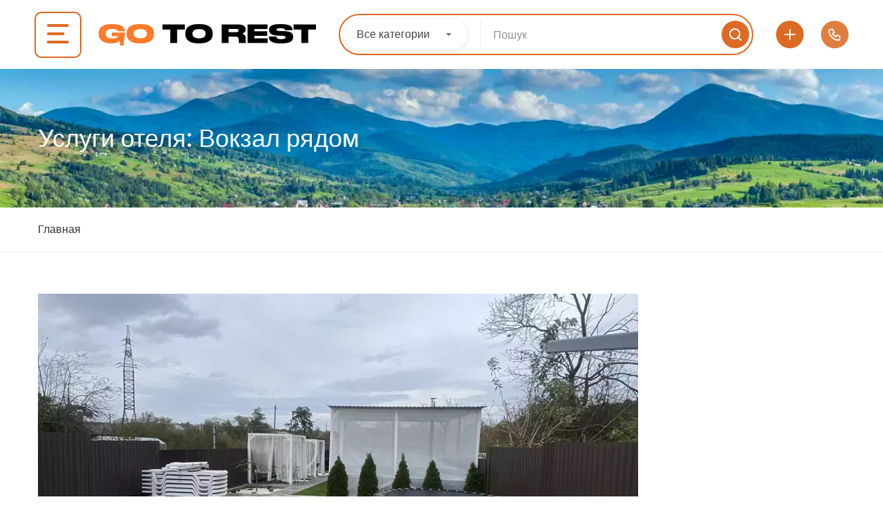

--- FILE ---
content_type: text/css
request_url: https://go-to.rest/wp-content/cache/min/1/wp-content/themes/traveler-child-main/css/custom.css?ver=1765985201
body_size: 5313
content:
html,body{height:auto}.visually-hidden{position:absolute!important;clip:rect(1px 1px 1px 1px);clip:rect(1px,1px,1px,1px);padding:0!important;border:0!important;height:1px!important;width:1px!important;overflow:hidden}.main-header{font-family:"Poppins",sans-serif}#child-top{display:flex;justify-content:space-between;height:46px;background-color:#F7F9FA!important;align-items:center;padding-right:50px;padding-left:50px;margin-right:auto;margin-left:auto}.child-top .child-top-left{display:flex}.child-top .child-top-left .topbar-items{display:flex;margin:0;padding:0}.child-top .child-top-left .child-top-items li{margin-right:20px}.child-top .child-top-left .child-top-items li a{font-weight:400!important;font-size:14px!important;color:#707070!important}.child-top .child-top-left .langswitcher-wrap .dropdown-menu{transition:opacity 0.5s ease-in-out 1s,transform 0.5s ease-in-out 1s;max-height:0;overflow:hidden;width:67px;padding:0;padding-top:8px;padding-bottom:8px;margin:0;min-width:auto;max-width:67px;height:0}.child-top .child-top-left .langswitcher-wrap .dropdown-menu li{margin:0 auto;text-align:center}.child-top .child-top-left .langswitcher-wrap .dropdown.open>.dropdown-menu{display:block;max-height:fit-content;transition:opacity 0.5s ease-in-out 1s,transform 0.5s ease-in-out 1s;height:auto}.child-top .child-top-left .langswitcher-wrap .dropdown-item{display:flex;align-items:center;padding:0;height:37px;justify-content:center;font-size:14px;color:#252525}.child-top .child-top-left .langswitcher-wrap .dropdown-item:hover{background-color:#EDEDED}.child-top .child-top-left .langswitcher-wrap .btn.active.focus,.child-top .child-top-left .langswitcher-wrap .btn.active:focus,.child-top .child-top-left .langswitcher-wrap .btn.focus,.child-top .child-top-left .langswitcher-wrap .btn:active.focus,.topbar .topbar-left .langswitcher-wrap .btn:active:focus,.topbar .topbar-left .langswitcher-wrap .btn:focus{outline:none;box-shadow:none}.child-top .child-top-left .langswitcher-wrap .btn{padding:0}.child-top .child-top-left .langswitcher-wrap .btn span{color:#707070}.child-top .child-top-left .langswitcher-wrap .btn-lang{display:flex;background:transparent}.child-top .child-top-left .langswitcher-wrap img{order:2;width:10px;height:10px;border-radius:100%;overflow:hidden;margin-left:6px;align-self:center}.child-top .child-top-left .dropdown-currency{width:45px;height:25px;background:#EDEDED;border-radius:2px;display:flex;flex-direction:column;align-items:center;justify-content:space-around;text-align:center}.child-top .child-top-left .dropdown-currency .dropdown-menu{transition:opacity 0.5s ease-in-out 1s,transform 0.5s ease-in-out 1s;overflow:hidden;width:70px;padding:0;padding-top:8px;padding-bottom:8px;margin:0;min-width:auto;max-width:70px}.child-top .child-top-left .dropdown-currency .dropdown-menu li{margin:0 auto;text-align:center}.child-top .child-top-left .dropdown-currency .dropdown-menu li a:hover{background-color:#EDEDED}.child-top .child-top-left .dropdown-currency .open>.dropdown-menu{display:block;max-height:fit-content;transition:opacity 0.5s ease-in-out 1s,transform 0.5s ease-in-out 1s;height:auto}.child-top .child-top-left .dropdown-currency a{letter-spacing:-.04em;text-decoration:none}.child-top .child-top-right{display:flex}.child-top li{list-style:none;align-self:center}.child-top .socicons-top{display:flex;width:80px;justify-content:space-between;margin-right:9px!important}.child-top .socicons-top li a{height:100%;display:flex;flex-direction:column;justify-content:space-around}.child-top .child-top-right ul{margin:0;padding:0;align-self:center;height:100%}.child-top .child-top-right .child-top-items li a{font-weight:600;font-size:16px;line-height:1.5;color:#707070!important;transition:0.2s}.child-top .child-top-right .child-top-items li a:hover{text-decoration:none!important;color:#DD6A24!important}.child-top .child-top-right .child-top-items li a:hover svg path{fill:#DD6A24!important}.child-top-left{display:flex;align-items:center}.wpml-ls-legacy-dropdown{width:3.2em!important;margin-right:15px}.wpml-ls-legacy-dropdown .wpml-ls-flag{width:10px!important;height:10px!important;border-radius:5px}.wpml-ls-legacy-dropdown a{background-color:transparent!important;border:none!important;padding:5px!important}.wpml-ls-legacy-dropdown a:focus{text-decoration:none!important}.wpml-ls-legacy-dropdown a.wpml-ls-item-toggle::after{display:none!important}.wpml-ls-legacy-dropdown .wpml-ls-flag+span{font-family:'Poppins',sans-serif;font-size:14px;line-height:21px;color:#707070}.wpml-ls-legacy-dropdown a:hover{text-decoration:none}.wpml-ls-legacy-dropdown .wpml-ls-sub-menu{background-color:#fff;border-top:none!important}.st-list.currencies,.child-top-left .nav-menu-item:nth-of-type(3){margin-right:20px}.nav-menu-item{font-family:'Poppins',sans-serif;font-size:16px;line-height:24px;color:#707070;padding-right:20px}.dropdown-currency{padding:3px 9px;background:#EDEDED;border-radius:2px}.dropdown-currency a{font-family:'Poppins',sans-serif;font-size:14px;line-height:21px;letter-spacing:-.04em;color:#707070}.dropdown-currency a:focus,.dropdown-currency a:hover{text-decoration:none}#header #topbar.topbar{background:#F7F9FA;padding:11px 50px!important}#header #topbar .socials{display:flex!important;border-right:none!important;align-items:center}#header #topbar .socials li a{font-family:'Poppins',sans-serif;font-weight:600;font-size:16px!important;line-height:24px;color:#707070!important}#header #topbar .socials li:not(:first-child) a{padding-right:18px;padding-left:0}#header #topbar .socials li:last-child a{padding-right:0}#header #topbar .dropdown .dropdown-menu{background-color:#fff}#header #topbar .dropdown .dropdown-menu li a{color:#252525}#header #topbar .dropdown .dropdown-menu li a:hover{background-color:#ededed}@media screen and (min-width:980px){.navbar-default .navbar-nav li a{font-size:20px}.navbar-collapse{height:calc(100vh - 100px);border:none;position:absolute;transform:translate(-51px,20px);z-index:-1;border-right:1px solid #E8E7E8}.navbar-collapse .dropdown-submenu a{padding:0}.dropdown-submenu .dropdown-menu{left:-330px;width:0;display:block;opacity:0}.dropdown-submenu .dropdown-menu.show{left:100%;width:320px;opacity:1}.dropdown-submenu .dropdown-menu.show li a::before{display:none}.glyphicon{display:none}.navbar-nav .dropdown.open>.dropdown-menu{left:100%;transition:all 0.5s;display:block;width:360px;opacity:1;border-right:1px solid #E8E7E8}.navbar-nav .dropdown>.dropdown-menu{opacity:0;display:block;left:-50%}.navbar-nav .dropdown .dropdown-menu{height:calc(100vh - 100px)}}@media screen and (min-width:320px){.logo__menu{width:180px}.navbar-default .navbar-nav>.open>a,.navbar-default .navbar-nav>.open>a:focus,.navbar-default .navbar-nav>.open>a:hover{color:#181A1D}.navbar-header{float:none;display:flex;align-items:center}.nav>li{position:revert}.navbar-left,.navbar-right{float:none!important}.navbar-fixed-top{top:0;border-width:0 0 1px}.navbar-nav{float:none!important;min-width:100%}.navbar-nav li{line-height:1}.navbar-default .navbar-nav li a{font-weight:400;color:#181A1D}.navbar-nav .dropdown .dropdown-menu{top:0;border:none;box-shadow:none;transition:0.5s;bottom:0;border:none;border-radius:0;z-index:-2;padding-top:50px;padding-bottom:50px;margin-top:0}.navbar-nav .dropdown .dropdown-menu li{margin-bottom:26px}.navbar-nav .dropdown .dropdown-menu li a{padding-left:50px;line-height:1;color:#909090;position:relative}.navbar-nav .dropdown .dropdown-menu li a::before{position:absolute;content:"";background-image:url("data:image/svg+xml;utf8,<svg xmlns='http://www.w3.org/2000/svg' width='8' height='14' viewBox='0 0 8 14'><path fill-rule='evenodd' clip-rule='evenodd' d='M0.290314 13.4003C-0.0967713 13.019-0.0967713 12.4007 0.290314 12.0194L5.19648 7.18628L0.290314 2.35316C-0.0967716 1.97184-0.0967713 1.35359 0.290314 0.972271C0.6774 0.590949 1.30499 0.590949 1.69208 0.972271L8 7.18628L1.69208 13.4003C1.30499 13.7816 0.6774 13.7816 0.290314 13.4003Z' fill='black'/></svg>");width:8px;height:14px;background-repeat:no-repeat;background-size:contain;top:0;bottom:0;right:20px;margin:auto;opacity:0;transition:all 0.2s}.dropdown-menu>li>a:focus,.dropdown-menu>li>a:hover,.dropdown-menu>li>a:active{background-color:transparent;color:#000!important}.dropdown-menu>li>a:focus::before,.dropdown-menu>li>a:hover::before,.dropdown-menu>li>a:active::before{opacity:1!important}.navbar-nav .dropdown .dropdown-menu.open{display:block}.navbar-default .navbar-nav>.active>a,.navbar-default .navbar-nav>.active>a:focus,.navbar-default .navbar-nav>.active>a:hover{font-weight:400;color:#181A1D;background:none;line-height:1}.navbar-nav>li{float:none}.navbar-nav>li>a{padding-top:13px;padding-bottom:13px;padding-left:50px;padding-right:0}.navbar-brand{float:none;height:31px;align-self:center;padding:0;line-height:1}}.navbar-bottom-items{margin-top:auto;margin-bottom:0;display:flex;flex-direction:column;justify-content:space-between;max-height:200px;padding-left:50px;padding-right:30px;padding-bottom:35px;position:relative}@media screen and (max-width:980px){.navbar-bottom-items{padding-left:20px}}.navbar-bottom-items .new-object{color:#000;font-weight:700}.navbar-bottom-items a{font-size:20px;line-height:1;color:#6A6A6A;margin-bottom:15px}.navbar-bottom-items a:hover{text-decoration:none}@media screen and (max-width:980px){.navbar-bottom-items a{font-size:16px}}.navbar-bottom-items .langswitcher-wrap{position:absolute;right:20px;bottom:41px}.navbar-bottom-items .langswitcher-wrap .dropdown-menu{background:#EDEDED;box-shadow:0 2px 8px rgba(0,0,0,.1);border-radius:6px;flex-direction:column;justify-content:space-around}.navbar-bottom-items .langswitcher-wrap .btn-lang,.navbar-bottom-items .langswitcher-wrap .dropdown-menu .dropdown-item{width:67px;height:37px;background:#EDEDED;border-radius:4px;display:flex;align-items:center;justify-content:center;margin:auto}.navbar-bottom-items .langswitcher-wrap .btn-lang img,.navbar-bottom-items .langswitcher-wrap .dropdown-menu .dropdown-item img{order:2;align-self:center;display:block;border-radius:100%;width:10px;height:10px}.navbar-bottom-items .langswitcher-wrap .btn-lang span,.navbar-bottom-items .langswitcher-wrap .dropdown-menu .dropdown-item span{font-size:14px;line-height:1;color:#252525;align-self:center;margin-right:6px}@media screen and (min-width:1280px){.navbar-bottom-items .langswitcher-wrap{display:none}}.navbar-bottom-items .langswitcher-wrap .dropdown-backdrop{display:none}.navbar-bottom-items .langswitcher-wrap .dropdown.open .dropdown-menu{transform:translateY(calc(-100%));right:0;left:auto;min-width:fit-content;width:67px;display:flex}.navbar-bottom-items .langswitcher-wrap .dropdown.open .dropdown-menu .dropdown-item{padding:0 16px;width:67px}.topbar-menu{display:flex;justify-content:space-between;align-items:center;padding-right:50px;padding-left:50px;margin-right:auto;margin-left:auto;height:100px;position:sticky;top:0;z-index:100}.topbar-menu::before{box-shadow:0 4px 44px rgba(0,0,0,.05);left:0;right:0;content:"";position:absolute;width:100%;height:100px;background:#fff}.navbar-default{border:none;background:none;margin:0;border-radius:0;height:60px}.navbar-default .navbar-toggle:focus,.navbar-default .navbar-toggle:hover{background:#fff}.search-item{border:2px solid #DD6A24;border-radius:60px;height:60px;width:100%;min-width:fit-content;display:flex;align-items:center;position:relative}.search-item form{display:flex;width:100%;justify-content:space-between}.navbar-toggle{float:left;width:60px;height:60px;border:2px solid #DD6A24!important;border-radius:10px;background:#fff;display:flex;flex-direction:column;justify-content:center;padding-left:14px;padding-right:14px}.navbar-default .navbar-toggle .icon-bar{background:#DD6A24;border-radius:100px;width:28px;height:4px}.navbar-toggle .icon-bar+.icon-bar{margin-top:8px;width:22px;height:4px}.navbar-toggle .icon-bar+.icon-bar+.icon-bar{width:28px;height:4px}.search-desc{display:flex;justify-content:center;align-items:center;width:100%;margin:0;margin-left:50px;margin-right:50px}.search{display:flex;align-items:center}.search-btn{cursor:pointer;border:none;flex-shrink:0;width:44px;height:44px;border-radius:100%;background:#DD6A24;margin-right:8px}.search-btn svg{vertical-align:middle}.form-search{border:none;border-left:1px solid #F0F0F0;border-right:1px solid #F0F0F0;padding-left:18px;padding-right:18px;height:44px;margin-left:18px;margin-right:18px;display:block;width:95%}.form-search:focus-visible{border:none;outline:none;border-left:1px solid #F0F0F0;border-right:1px solid #F0F0F0}.form-search::placeholder{font-size:16px;line-height:16px;color:rgba(37,37,37,.5)}.search-cat{height:44px;background-color:#fff;box-shadow:0 2px 8px rgba(0,0,0,.1);border-radius:100px;border:none!important;display:flex;align-items:center;justify-content:space-between;padding:0 18px;margin-left:8px;flex-shrink:0;font-weight:400;font-size:16px;line-height:16px;color:#252525;max-width:fit-content;outline:none}.search-cat option{margin-top:4px;background:#FFF;box-shadow:0 2px 8px rgba(0,0,0,.1);border-radius:6px;padding:0}.search-cat option:focus-visible{background-color:red}.search-item .select{margin-left:8px;position:relative}.search-item .new-select{width:205px;position:relative;cursor:pointer;user-select:none;height:44px;background-color:#fff;box-shadow:0 2px 8px rgba(0,0,0,.1);border-radius:100px;border:none!important;display:flex;align-items:center;justify-content:space-between;padding:0 18px;flex-shrink:0;font-weight:400;font-size:16px;line-height:16px;color:#252525;outline:none}.search-item .new-select__list{position:absolute;left:0;cursor:pointer;z-index:2;user-select:none;margin-top:4px;background:#FFF;box-shadow:0 2px 8px rgba(0,0,0,.1);border-radius:6px;padding:0;right:0}.search-item .new-select__list.on{display:block}.search-item .new-select__item span{display:block;padding:8px 0 8px 16px;font-weight:400;font-size:16px;line-height:16px;color:#252525}.search-item .new-select__item span:hover{background:#FFECE1}.search-item .new-select:after{content:"";display:block;width:12px;height:6px;position:absolute;right:18px;top:auto;bottom:auto;margin:auto;background:url('data:image/svg+xml;utf8,<svg width="12" height="6" viewBox="0 0 12 6" fill="none" xmlns="http://www.w3.org/2000/svg"><path d="M1.5 0.75L6 5.25L10.5 0.75" stroke="%23151515" stroke-width="1.5" stroke-linecap="round" stroke-linejoin="round"/></svg>') no-repeat 88% center;-webkit-transition:all 0.27s ease-in-out;-o-transition:all 0.27s ease-in-out;transition:all 0.27s ease-in-out;-webkit-transform:rotate(0deg);-ms-transform:rotate(0deg);-o-transform:rotate(0deg);transform:rotate(0deg)}.search-item .new-select.on:after{-webkit-transform:rotate(180deg);-ms-transform:rotate(180deg);-o-transform:rotate(180deg);transform:rotate(180deg)}.header-right{-webkit-box-pack:end;-ms-flex-pack:end;justify-content:flex-end;-webkit-box-align:center;-ms-flex-align:center;align-items:center;display:-webkit-box;display:-ms-flexbox;display:flex;width:30%}.header-btn-wrap{display:flex;justify-content:space-between;align-items:center}.menu-plus .header-btn-wrap{flex-direction:column}.header-btn{display:flex;align-self:center;padding:0;border:none;background:none;margin-right:25px}.menu-plus .header-btn{align-self:flex-start}.header-btn .header-btn-icon{width:44px;height:44px;border-radius:100%;display:flex;flex-direction:column;align-items:center;justify-content:space-around;align-self:center;background:#DD6A24;margin-right:12px}.header-btn .header-btn-text{font-weight:400;font-size:16px;line-height:24px;color:#252525;align-self:center;width:121px}.header-btn-help .header-btn-text{font-weight:400;font-size:18px;line-height:20px;color:#252525;align-self:center}.header-buttons{flex-shrink:0;position:relative;display:none}.header-btn-help{display:flex;justify-content:space-between;background:none;border:none;align-self:center;padding:0}.menu-plus .header-btn-help{align-self:flex-start}.header-btn-help .header-btn-icon{display:flex;flex-direction:column;align-items:center;justify-content:space-around;align-self:center;background:none}.opened{display:block!important}@media screen and (max-width:1600px){.navbar-brand svg{width:182.9px;height:100%}.navbar-toggle{margin-right:15px}}@media screen and (max-width:1400px){.search-desc{margin-right:16px;margin-left:16px}}@media screen and (min-width:1280px){.navbar-collapse.collapse{height:calc(100vh - 147px)!important}.header-buttons-md{display:flex;z-index:1}.header-buttons-md .header-btn-wrap .header-btn:first-of-type{min-width:170px}.header-buttons-md .header-btn-wrap .header-btn:nth-of-type(2){min-width:154px}.header-buttons-md .header-btn-wrap .header-btn-help{min-width:40px}.header-btn .header-btn-text{font-size:18px;line-height:20px}.main-menu>.menu-item>.fa-angle-right,.menu-item-has-children i{display:none}.menu-item-has-children a:hover+i{display:block}}@media screen and (max-width:1280px){.navbar-collapse.collapse{height:calc(100vh - 100px)!important}.header-buttons{display:flex;justify-items:center;align-items:center}.header-buttons-md{display:none}#header #topbar.topbar{display:none}.header-btn .header-btn-icon{margin-right:0;width:40px;height:40px}.header-btn{margin-right:25px}.header-btn-wrap{width:100%}.header-btn-wrap-drop.dropdown.open .header-btn-icon{background:#E07E41}.header-btn-wrap .dropdown-menu{box-shadow:0 2px 15px rgba(0,0,0,.1);border-radius:6px;border:none;right:0;left:auto;padding:22px 33px 22px 21px;width:max-content;margin-top:4px}.dropdown-item{display:flex;margin-bottom:22px}.header-btn-wrap .dropdown-menu .dropdown-item .header-drop-icon{margin-right:12px;flex-shrink:0;display:flex;flex-direction:column;align-items:center;justify-content:space-around;align-self:center;min-width:25px}.header-btn-wrap .dropdown-menu .dropdown-item .header-drop-content{font-weight:400;font-size:16px;line-height:24px;color:#252525;flex-shrink:0;align-self:center}.header-btn-wrap-drop{position:relative}.header-buttons-md .header-btn-wrap-drop:first-child .dropdown-menu .dropdown-item .header-drop-icon{width:40px}.header-btn-wrap .header-btn,.header-btn-wrap .header-btn-help{padding:11px 18px}.search-desc{width:51%}}.logo__menu{width:315px;height:31px;margin-left:25px}form.search .form-search-wrapper{width:100%}@media screen and (max-width:980px){.header__icon{width:40px;height:40px;margin-right:10px;border-radius:6px;padding-left:8px!important;padding-right:8px!important;padding-top:2px!important;padding-bottom:2px!important;display:flex;align-items:center;justify-content:center}.navbar-nav>.open>a.active-cat{position:fixed;z-index:77;top:0;right:0;left:0;bottom:auto;height:50px;line-height:50px;padding:0;padding-left:45px!important;background-color:#F6F7F9!important}.navbar-nav>.open>a.active-cat::before{background:url("data:image/svg+xml,%3Csvg width='8' height='13' viewBox='0 0 8 13' fill='none' xmlns='http://www.w3.org/2000/svg'%3E%3Cpath fill-rule='evenodd' clip-rule='evenodd' d='M7.70969 12.714C8.09677 12.3327 8.09677 11.7144 7.70969 11.3331L2.80352 6.5L7.70969 1.66688C8.09677 1.28556 8.09677 0.667314 7.70969 0.285992C7.3226 -0.0953307 6.69501 -0.0953307 6.30792 0.285992L1.61257e-07 6.5L6.30792 12.714C6.69501 13.0953 7.3226 13.0953 7.70969 12.714Z' fill='%238C959C'/%3E%3C/svg%3E") no-repeat center center;background-size:contain;left:20px;right:auto;position:absolute;content:"";background-size:contain;width:8px;height:13px;top:0;bottom:0;margin:auto}.navbar-nav .dropdown.open .dropdown-menu .dropdown-toggle.active-cat{position:fixed;z-index:99;top:0;right:0;left:0;height:50px;line-height:50px;padding-left:45px;background-color:#F6F7F9!important}.navbar-nav .dropdown.open .dropdown-menu .dropdown-toggle.active-cat::before{width:8px;height:13px;background:url("data:image/svg+xml,%3Csvg width='8' height='13' viewBox='0 0 8 13' fill='none' xmlns='http://www.w3.org/2000/svg'%3E%3Cpath fill-rule='evenodd' clip-rule='evenodd' d='M7.70969 12.714C8.09677 12.3327 8.09677 11.7144 7.70969 11.3331L2.80352 6.5L7.70969 1.66688C8.09677 1.28556 8.09677 0.667314 7.70969 0.285992C7.3226 -0.0953307 6.69501 -0.0953307 6.30792 0.285992L1.61257e-07 6.5L6.30792 12.714C6.69501 13.0953 7.3226 13.0953 7.70969 12.714Z' fill='%238C959C'/%3E%3C/svg%3E") no-repeat center center;background-size:contain;left:20px;right:auto}.close-back{display:block}.navbar-toggl .glyphicon{display:block}.navbar-toggle.collapsed .glyphicon{display:none}.navbar-default .navbar-nav li a{font-size:16px;padding-left:20px}.navbar-collapse.collapse{height:100vh!important;justify-content:space-between}.navbar-collapse.collapse.in{z-index:1;transform:translate(0,0);position:fixed;top:0;left:0;right:0;bottom:0;height:100vh;width:100%}.navbar-collapse.collapse.in{border:none;display:flex!important}.navbar-collapse.collapse{z-index:1;transform:translate(0,0);position:fixed;top:0;left:0;right:0;bottom:0;width:100%;display:none!important}.navbar-toggle.collapsed .glyphicon{display:none!important}.glyphicon{position:fixed;right:20px;top:20px;z-index:10}.glyphicon-remove::before{display:none}.navbar-nav .dropdown .dropdown-menu{overflow-y:scroll;padding-top:70px;position:fixed;top:0;bottom:0;left:0;right:0;z-index:5;width:100%;background-color:#fff}.navbar-nav .dropdown .dropdown-menu .dropdown-submenu a{padding:0;padding-left:20px}.topbar-menu{flex-wrap:wrap}.search-desc{order:3;margin-right:0;margin-left:0;width:100%}.navbar-default{height:40px;min-height:40px}.navbar-toggle{width:40px;height:40px;margin-right:10px;border-radius:6px;padding-left:8px;padding-right:8px}.navbar-default .navbar-toggle .icon-bar{background:#DD6A24;border-radius:100px;width:20px;height:3px}.navbar-toggle .icon-bar+.icon-bar{margin-top:5px;width:14px;height:3px}.navbar-toggle .icon-bar+.icon-bar+.icon-bar{width:20px;height:3px}.header-btn:not(:nth-of-type(2)) .header-btn-icon{width:40px;height:40px;margin-right:15px}.header-btn-wrap{display:flex;align-items:center;justify-items:center}.header-btn-wrap>a{display:flex;flex-direction:row;justify-content:flex-start}.topbar-menu{padding-left:16px;padding-right:16px;padding-top:16px;background-color:#fff;height:147px;align-items:flex-start}.topbar-menu::before{box-shadow:none}.logo__menu{margin-left:0;display:flex;align-items:center}.search-item .new-select{font-size:15px;width:133px;height:40px}.search-btn{width:40px;height:40px;margin-right:4px}.search-item{height:48px}.search-item .form-search{padding-left:8px;padding-right:8px;height:40px;margin:0;width:100%;border-top-left-radius:0;border-bottom-left-radius:0}form.search .form-search-wrapper{width:46%}.search-item .select{margin-left:4px}.form-search::placeholder{font-size:15px;line-height:15px}.search-item .new-select:after{right:10px;background:url("data:image/svg+xml,%3Csvg width='9' height='7' viewBox='0 0 9 7' fill='none' xmlns='http://www.w3.org/2000/svg'%3E%3Cpath d='M0.75 1.625L4.5 5.375L8.25 1.625' stroke='%23151515' stroke-width='1.5' stroke-linecap='round' stroke-linejoin='round'/%3E%3C/svg%3E") no-repeat center center fixed;background-size:contain}.navbar-nav{margin:0}}.navbar-collapse{position:absolute}@media screen and (max-width:530px){.navbar-header{max-width:200px}}.header__icon{padding-top:16px;padding-right:16px;padding-bottom:12px;padding-left:16px;border:2px solid #DD6A24;border-radius:10px}.menu__left{border:none;background:none;margin:0;border-radius:0;position:relative}#atr-button{height:44px;background-color:#fff;box-shadow:0 2px 8px rgba(0,0,0,.1);border-radius:100px;border:none!important;display:flex;align-items:center;justify-content:space-between;flex-direction:row-reverse;padding:0 18px;margin-left:6px}#atr-menu{margin-top:4px;background:#FFF;box-shadow:0 2px 8px rgba(0,0,0,.1);border-radius:6px;padding:0;height:100%;width:190.26px!important;list-style-type:none;border:none}.ui-menu .ui-menu-item-wrapper{padding:8px 0 8px 16px!important;font-weight:400;font-size:16px;line-height:16px;color:#252525}.ui-selectmenu-menu .ui-menu .ui-menu-item .ui-menu-item-wrapper{padding-right:16px!important}.menu__header{height:calc(100vh - 100px);padding:0;min-height:0;background-color:#FFF;box-shadow:10px 4px 34px rgba(0,0,0,.05) inset;width:300px;z-index:999;position:absolute;top:100px;left:-300px;border-color:#e7e7e7;border-right:1px solid #E8E7E8;transition:left .5s}.menu-contacts-in-burger-container{align-self:flex-end;margin-bottom:30px}.menu__header-visible{left:0}.menu-header-wrapper{display:none}@media screen and (max-width:980px){.menu-contacts-in-burger-container{margin-bottom:0}}.menu-dropdown-opened{margin-left:290px}.back-btn{display:none}.nav-menu-wrapper{display:flex;flex-direction:column;justify-content:space-between;height:100%;overflow-y:auto}.ui-selectmenu-menu{top:44px!important}@media screen and (max-width:1280px){.body-overflow-hidden{overflow-y:hidden}.menu__header{top:0;left:-100%;width:100%;height:100vh;overflow-y:auto;box-shadow:none}.menu__header-visible{left:0}.menu-header-wrapper{display:flex;justify-content:space-between;padding:15px 20px;align-items:center;background-color:#F6F7F9}.nav-menu-wrapper{margin-top:10px;height:calc(100vh - 129px)}.menu__header-title{margin:0;font-family:'Inter',sans-serif;font-weight:700;font-size:16px;line-height:19px;color:#181A1D}.close-menu-btn{background-color:transparent;border:none;z-index:2;padding:0}.close-menu-btn::after{content:'';background-image:url(/wp-content/themes/traveler-child-main/images/close.svg);display:block;width:10px;height:10px;background-size:100% 100%}.inner-menu-opened{top:0!important;padding-left:0!important}.menu-item.menu-item-has-children-active{position:absolute;top:0;width:100%;z-index:1;padding-top:15px;padding-bottom:15px;align-items:center}.menu-item.menu-item-has-children-active::after{content:'';display:block;padding-right:20px}#main-menu>li>a,.menu-item.menu-item-has-children-active>a{padding-top:10px!important;padding-right:20px;padding-bottom:10px!important;padding-left:20px!important;font-size:16px!important;line-height:19px!important;display:flex;justify-content:space-between;width:100%}.menu-item.menu-item-has-children-active>a{padding-top:20px!important;padding-right:20px;padding-bottom:0!important;padding-left:20px!important;color:#181A1D}#main-menu li.menu-item-has-children-active>a{padding-top:0!important;padding-bottom:0!important;padding-left:15px!important}#main-menu .menu-dropdown-opened:not(.inner-menu-opened) li.menu-item-has-children>a::after,#main-menu>li.menu-item-has-children>a::after{content:url(/wp-content/themes/traveler-child/images/arrow-right.svg)}.menu-item-has-children:not(.menu-item-has-children-active) .back-btn,#main-menu>li.menu-item-has-children:not(.menu-item-has-children-active) .back-btn{display:none}.menu-item-has-children.menu-item-has-children-active>.back-btn,#main-menu>li.menu-item-has-children-active>.back-btn{display:block;padding:0;padding-left:20px;border:none;background-color:transparent}.menu-item-has-children-active .back-btn::before,#main-menu>li.menu-item-has-children-active .back-btn::before{content:'';background-image:url(https://dev.go-to.rest/wp-content/themes/traveler-child/images/arrow-left.svg);width:13px;height:13px;display:block;background-repeat:no-repeat}.menu-item-has-children-active>a::after,#main-menu>li.menu-item-has-children-active>a::after{content:""}.menu-item{flex-direction:row!important}.ui-selectmenu-menu{top:46px!important}#atr-menu{width:100%!important}}#main-menu{padding-left:0;padding-right:0;padding-top:37px;margin-bottom:90px}#main-menu>li>a{width:95%;margin:auto;font-weight:400;color:#181A1D;font-size:20px;line-height:24px;background:none;line-height:1;padding-top:13px;padding-bottom:13px;padding-left:40px;text-decoration:none;text-transform:capitalize}#main-menu>li>a:hover,.menu-item-has-children-active{background:#FFECE1}@media screen and (max-width:1280px){#main-menu{padding-top:0}#main-menu>li>a{width:100%}#main-menu>li>a:hover,.menu-item-has-children-active{background:#F6F7F9}}.menu-item-has-children-active{padding-top:20px;padding-bottom:20px}#main-menu .menu-item-has-children-active>a{padding-top:0;padding-bottom:0}.menu-dropdown{padding-top:30px;height:100%;display:none;background-color:#FFF;position:absolute;top:0;margin-left:0;padding-left:10px;width:300px}.main-menu>.menu-item-has-children>.menu-dropdown{box-shadow:10px 4px 34px rgba(0,0,0,.05) inset}@media screen and (max-width:1280px){.menu-dropdown{transition:margin-left .5s}.menu-dropdown-opened{margin-left:0;position:absolute;padding-top:0;width:100%;height:calc(100vh - 45px);display:block;top:49px;padding-left:0;box-shadow:none}}.fa.fa-angle-down{display:none}.main-menu .fa-angle-right{position:absolute;right:20px}.main-menu .fa-angle-right::before{font-size:15px}.menu-item{display:flex;flex-direction:row;align-items:flex-end}.menu-item-has-children a{padding-top:20px;padding-right:20px;padding-left:20px;font-weight:400;font-size:16px;line-height:19px;color:#909090;font-family:'Inter',sans-serif;width:100%;display:flex;justify-content:space-between}.menu-item-has-children a:hover{text-decoration:none;border-radius:4px;font-family:'Inter',sans-serif;font-weight:400;color:#000}@media screen and (max-width:1280px){.menu-item{align-items:flex-start}.menu-item-has-children a{color:#181A1D}}.menu-dropdown .menu-item-has-children a:hover+svg{display:block}@media screen and (max-width:980px){.menu-dropdown .menu-item-has-children a:hover+svg{display:none}}.contact-menu{padding-bottom:30px;padding-right:50px;padding-left:50px}.bottom-add-title{margin-bottom:25px}.bottom-add-phone,.bottom-add-tg,.bottom-add-mail{margin-bottom:15px}.bottom-add a{font-family:'Inter',sans-serif;font-style:normal;font-weight:700;font-size:20px;line-height:24px;color:#000}.bottom-add p a{font-weight:400;color:#6A6A6A}.contact-menu-wrapper .wpml-ls-statics-shortcode_actions{display:none}@media screen and (max-width:1280px){.contact-menu{padding-left:20px;padding-bottom:0;margin-bottom:0}.contact-menu-wrapper{display:flex;align-items:flex-end;justify-content:space-between;padding-top:20px;border-top:1px solid #EFEFEF}.contact-menu-wrapper .wpml-ls-statics-shortcode_actions{background:#EDEDED;border-radius:4px;display:block}.wpml-ls-legacy-dropdown{width:67px!important}.wpml-ls-legacy-dropdown a{padding:16px!important}.wpml-ls-sub-menu a{padding:16px}.wpml-ls-legacy-dropdown .wpml-ls-sub-menu .wpml-ls-item{width:67px}.wpml-ls-legacy-dropdown a.wpml-ls-item-toggle{padding-right:16px!important;padding:16px!important}.bottom-add p{margin-bottom:20px}p.bottom-add-mail{margin-bottom:0}.bottom-add a{font-size:16px;line-height:19px}.wpml-ls-legacy-dropdown .wpml-ls-sub-menu{top:auto!important;bottom:97%;background-color:#ededed;border-top-right-radius:4px;border-top-left-radius:4px}}.menu-plus{display:none;position:absolute;z-index:1000;box-shadow:0 2px 15px rgba(0,0,0,.1);border-radius:6px;border:none;top:100%;right:15px;left:auto;padding-top:11px;padding-bottom:11px;width:max-content;margin-top:4px;float:left;min-width:160px;font-size:14px;text-align:left;list-style:none;background-color:#fff}.sh-btn{width:40px;height:40px;margin-right:4px;border-radius:100%;background:#DD6A24;cursor:pointer;border:none;flex-shrink:0;display:flex;flex-direction:row;justify-content:center;align-items:center}.menu-fon{display:none;position:absolute;top:100%;z-index:1000;float:left;min-width:160px;font-size:14px;text-align:left;list-style:none;background-color:#fff;box-shadow:0 2px 15px rgba(0,0,0,.1);border-radius:6px;border:none;right:0;left:auto;width:max-content;margin-top:4px;padding-top:13px;padding-bottom:13px}.menu-fon .dropdown-item{padding:13px 21px;margin-bottom:0;font-family:'Poppins',sans-serif;font-size:16px;line-height:24px;color:#252525;align-items:center}.menu-fon .header-drop-icon{margin-right:12px;width:19px;height:19px}.btn-tel{background:#E07E41;width:40px;height:40px;border-radius:100%;display:flex;flex-direction:column;align-items:center;justify-content:space-around;align-self:center}.open-plus{display:block}.open-tel{display:block}ul>#atr-menu>li>.ui-menu-item-wrapper{padding-top:8px!important;padding-bottom:8px!important;padding-left:16px!important}#phone-number{border:none;width:90%}.wrapp-tel{padding-left:20px;padding-right:10px}.title-tyre_box{text-align:center;font-size:14px;padding-top:5px;padding-bottom:5px}.atr_select{display:none}

--- FILE ---
content_type: text/css
request_url: https://go-to.rest/wp-content/cache/min/1/wp-content/themes/traveler-child-main/css/quick-search.css?ver=1765985201
body_size: 117
content:
.quick-search-result{position:absolute;top:50px;background-color:#fff;overflow-y:scroll;overflow-x:hidden;border-radius:6px;max-height:540px;font-family:'Poppins',sans-serif;z-index:11}.quick-search-item{display:flex;padding:16px 22px;align-items:flex-start;position:relative}.quick-search-item::after{content:"";width:92%;height:1px;background-color:#e2e2e2;position:absolute;bottom:-1px}.quick-search-item:hover{cursor:pointer;background-color:#EFEFEF}.quick-search-item:hover::after{display:none}.quick-search-item-img{margin-right:12px}.quick-search-item-img div{width:140px;height:140px;border-radius:6px;background-size:cover}.quick-search-item-content{display:flex;flex-direction:column;width:80%;overflow-y:hidden}.quick-search-item-content div{display:flex}.quick-search-item-content p:not(:first-of-type),.quick-search-item-content p:not(:last-of-type){margin-bottom:7px}.quick-search-item-content h2{margin-top:0;margin-bottom:9px;font-size:20px;font-weight:400;line-height:16px;color:#252525}.quick-search-item-content>p:first-of-type{margin-bottom:12px;font-size:16px;line-height:100%;color:rgba(37,37,37,.6)}.quick-search-item-content>p:nth-of-type(2){display:flex;align-items:center;overflow:hidden;font-size:16px;line-height:130%;color:rgba(37,37,37,.85);font-weight:300;text-overflow:ellipsis;white-space:normal}.quick-search-item-content>p:nth-of-type(2)::before{content:url(../../../../../../../themes/traveler-child-main/assets/img/map-pin.svg)}.quick-search-item-content div p::before{content:url(../../../../../../../themes/traveler-child-main/assets/img/phone.svg)}.quick-search-item-content>p:last-of-type::before{content:url(../../../../../../../themes/traveler-child-main/assets/img/coins.svg)}.location-item.quick-search-item .quick-search-item-text p::before,.location-item.quick-search-item .quick-search-item-content>p::before{display:none}.quick-search-item-content p::before{display:inline-block;vertical-align:sub;width:22px;height:22px;margin-right:6px}.quick-search-item-content div p{width:81px;text-overflow:ellipsis;white-space:nowrap;overflow:hidden}.location-item.quick-search-item .quick-search-item-content div p{width:240px}.quick-search-item-content p{font-style:normal;font-weight:400;font-size:16px;line-height:21px;color:rgba(37,37,37,.85)}.bottom-shadow{position:relative}.bottom-shadow::after{content:"";width:100%;height:81px;background-image:linear-gradient(to top,rgba(255,255,255),rgba(255,255,255,0));position:fixed;bottom:0}::-webkit-scrollbar{width:4px}::-webkit-scrollbar-track{border-radius:100px}::-webkit-scrollbar-thumb{background:#C8C8C8;border-radius:100px}::-webkit-scrollbar-thumb:hover{background:#b30000}@media screen and (min-width:1280px){.quick-search-result{top:65px;right:0;width:100%;max-height:706px;box-shadow:0 2px 8px rgba(0,0,0,.1)}.quick-search-item{height:173px}.quick-search-result a:hover .quick-search-item{background-color:#EFEFEF}.quick-search-result a:hover{text-decoration:none}.quick-search-item-content>p:nth-of-type(2){display:block;white-space:nowrap}::-webkit-scrollbar{width:12px}}@media screen and (max-width:768px){.quick-search-result{left:0;right:0}}

--- FILE ---
content_type: text/css
request_url: https://go-to.rest/wp-content/cache/min/1/wp-content/themes/traveler-child-main/css/add-object-popup.css?ver=1765985201
body_size: 9
content:
.add-object-popup-container{position:fixed;z-index:101;top:0;right:0;bottom:0;left:0;background-color:rgba(0,0,0,.7);display:none;overflow:auto;align-items:center}.add-object-popup{max-width:791px;border-radius:20px;padding:40px;background-color:#fff;margin:auto;position:relative}.close-add-object-form-btn{position:absolute;top:35px;right:35px;border:none;background-color:transparent}.add-object-popup-title{font-family:'Inter',sans-serif;font-weight:700;font-size:50px;line-height:50px;color:#000;margin-bottom:25px}.add-object-popup-description{font-family:'Inter',sans-serif;font-size:18px;line-height:27px;color:#8A8A8A;text-align:center;max-width:100%;margin-bottom:45px}.add-object-form{display:flex;justify-content:space-between}.add-object-form-inp-wrapper{display:flex;flex-direction:column}.add-object-form-inp-wrapper:first-of-type{margin-right:45px}.object-title::placeholder,.object-address::placeholder,.object-tel::placeholder,.object-description::placeholder{font-family:'Inter',sans-serif;font-size:18px;line-height:27px;color:#8A8A8A}.object-title-input-label,.object-address-input-label,.object-tel-input-label,.object-description-input-label{font-family:'Inter',sans-serif;font-size:16px;line-height:16px;color:#8A8A8A;margin-bottom:10px}.object-title,.object-address,.object-tel,.object-description{max-width:350px;background:#F8F9FA;border-radius:6px;border:none;padding:24px;margin-bottom:26px;font-family:'Inter',sans-serif;font-weight:500;font-size:18px;line-height:27px;color:#343434}.object-title:focus,.object-address:focus,.object-tel:focus,.object-description:focus{outline:1px solid #5AC419}.object-tel{margin-bottom:0}.object-description{width:565px;height:231px;margin-bottom:23px;resize:none}.add-object-form-btn-wrapper{display:flex}.object-form-submit-btn,.object-form-support-btn{width:50%;max-width:166px;height:75px;background:#5AC419;border-radius:10px;font-family:'Inter',sans-serif;font-weight:500;font-size:20px;line-height:20px;color:#FFF;border:none}.object-form-support-btn{background:#FFECE1;color:#FD7344;margin-left:18px;display:inline-flex;align-items:center;justify-content:center}.object-form-support-btn img{margin-right:12px}@media screen and (max-width:1200px){.add-object-popup{padding:30px}.add-object-form,.add-object-form-btn-wrapper{flex-direction:column}.object-title,.object-address,.object-tel,.object-description{width:100%;box-sizing:border-box}.object-tel{margin-bottom:26px}.object-form-support-btn{margin-left:0;margin-top:18px}}@media screen and (max-width:760px){.add-object-popup{max-width:591px}}@media screen and (max-width:950px){.add-object-form,.add-object-form-btn-wrapper{flex-direction:row}.add-object-popup-title{font-size:45px;text-align:center;margin-top:40px}.add-object-popup-description{text-align:center}.object-form-support-btn{margin-top:5px}.object-form-submit-btn{margin-top:5px}.add-object-form,.add-object-form-btn-wrapper{justify-content:space-between}}

--- FILE ---
content_type: text/css
request_url: https://go-to.rest/wp-content/cache/min/1/wp-content/themes/traveler/v2/css/affilate-h.css?ver=1765985201
body_size: 535
content:
#ss_flight .search-form{padding-bottom:0}#ss_flight .search-form form .form-group{padding:22px 0 20px 2px}#ss_flight .search-form form .field-origin{display:-webkit-box;display:-ms-flexbox;display:flex;-webkit-box-align:center;-ms-flex-align:center;align-items:center}#ss_flight .search-form form .field-origin .field-icon{font-size:25px;color:var(--grey-color,#5E6D77);margin-left:15px;margin-right:10px}#ss_flight .search-form form .field-origin .form-group label{font-size:14px!important;color:var(--grey-color,#5E6D77);font-weight:400!important;margin-bottom:0px!important}#ss_flight .search-form form .field-origin .form-group .ss-flight-location{border:none;-webkit-box-shadow:none;box-shadow:none;padding:0;font-size:15px;color:var(--link-color,#5191FA);overflow:hidden;width:100%;display:inline-block;white-space:nowrap;text-overflow:ellipsis}#ss_flight .search-form form .field-origin .form-group .ss-flight-location::-webkit-input-placeholder{color:var(--link-color,#5191FA)}#ss_flight .search-form form .field-origin .form-group .ss-flight-location::-moz-placeholder{color:var(--link-color,#5191FA)}#ss_flight .search-form form .field-origin .form-group .ss-flight-location:-ms-input-placeholder{color:var(--link-color,#5191FA)}#ss_flight .search-form form .field-origin .form-group .ss-flight-location::-ms-input-placeholder{color:var(--link-color,#5191FA)}#ss_flight .search-form form .field-origin .form-group .ss-flight-location::placeholder{color:var(--link-color,#5191FA)}#ss_flight .search-form form .field-destination{display:-webkit-box;display:-ms-flexbox;display:flex;-webkit-box-align:center;-ms-flex-align:center;align-items:center;border-right:1px solid #dfdfdf}#ss_flight .search-form form .field-destination .form-group label{font-size:14px!important;color:var(--grey-color,#5E6D77);font-weight:400!important;margin-bottom:0px!important}#ss_flight .search-form form .field-destination .form-group .ss-flight-location{border:none;-webkit-box-shadow:none;box-shadow:none;padding:0;font-size:15px;color:var(--link-color,#5191FA);overflow:hidden;width:100%;display:inline-block;white-space:nowrap;text-overflow:ellipsis}#ss_flight .search-form form .field-destination .form-group .ss-flight-location::-webkit-input-placeholder{color:var(--link-color,#5191FA)}#ss_flight .search-form form .field-destination .form-group .ss-flight-location::-moz-placeholder{color:var(--link-color,#5191FA)}#ss_flight .search-form form .field-destination .form-group .ss-flight-location:-ms-input-placeholder{color:var(--link-color,#5191FA)}#ss_flight .search-form form .field-destination .form-group .ss-flight-location::-ms-input-placeholder{color:var(--link-color,#5191FA)}#ss_flight .search-form form .field-destination .form-group .ss-flight-location::placeholder{color:var(--link-color,#5191FA)}#ss_flight .search-form form .field-depart{display:-webkit-box;display:-ms-flexbox;display:flex;-webkit-box-align:center;-ms-flex-align:center;align-items:center}#ss_flight .search-form form .field-depart .field-icon{font-size:25px;color:var(--grey-color,#5E6D77);margin-right:10px}#ss_flight .search-form form .field-depart .form-group{margin-bottom:0}#ss_flight .search-form form .field-depart .form-group label{font-size:14px!important;color:var(--grey-color,#5E6D77);font-weight:400!important;margin-bottom:0px!important}#ss_flight .search-form form .field-depart .form-group .tp_depart_date{border:none;-webkit-box-shadow:none;box-shadow:none;padding:0;font-size:15px;color:var(--link-color,#5191FA);overflow:hidden;width:100%;display:inline-block;white-space:nowrap;text-overflow:ellipsis}#ss_flight .search-form form .field-depart .form-group .tp_depart_date::-webkit-input-placeholder{color:var(--link-color,#5191FA)}#ss_flight .search-form form .field-depart .form-group .tp_depart_date::-moz-placeholder{color:var(--link-color,#5191FA)}#ss_flight .search-form form .field-depart .form-group .tp_depart_date:-ms-input-placeholder{color:var(--link-color,#5191FA)}#ss_flight .search-form form .field-depart .form-group .tp_depart_date::-ms-input-placeholder{color:var(--link-color,#5191FA)}#ss_flight .search-form form .field-depart .form-group .tp_depart_date::placeholder{color:var(--link-color,#5191FA)}#ss_flight .search-form form .field-return{display:-webkit-box;display:-ms-flexbox;display:flex;-webkit-box-align:center;-ms-flex-align:center;align-items:center;position:relative}#ss_flight .search-form form .field-return .form-group{margin-bottom:0}#ss_flight .search-form form .field-return .form-group label{font-size:14px!important;color:var(--grey-color,#5E6D77);font-weight:400!important;margin-bottom:0px!important}#ss_flight .search-form form .field-return .form-group .tp_return_date{border:none;-webkit-box-shadow:none;box-shadow:none;padding:0;font-size:15px;color:var(--link-color,#5191FA);overflow:hidden;width:100%;display:inline-block;white-space:nowrap;text-overflow:ellipsis}#ss_flight .search-form form .field-return .form-group .tp_return_date::-webkit-input-placeholder{color:var(--link-color,#5191FA)}#ss_flight .search-form form .field-return .form-group .tp_return_date::-moz-placeholder{color:var(--link-color,#5191FA)}#ss_flight .search-form form .field-return .form-group .tp_return_date:-ms-input-placeholder{color:var(--link-color,#5191FA)}#ss_flight .search-form form .field-return .form-group .tp_return_date::-ms-input-placeholder{color:var(--link-color,#5191FA)}#ss_flight .search-form form .field-return .form-group .tp_return_date::placeholder{color:var(--link-color,#5191FA)}#ss_flight .search-form form .field-return .tp-icon-return-del{position:absolute;font-weight:400;right:10px;top:50%;-webkit-transform:translateY(-50%);transform:translateY(-50%)}#ss_flight .search-form form .ss-button-submit button{min-height:90px;width:100%;border-radius:0 3px 3px 0;margin-left:0}.st-option-wrapper.option-wrapper{min-width:350px;width:auto!important;padding:10px 0;border-radius:0 0 4px 4px;border-color:#dfdfdf;max-height:332px;margin-top:0}.datepicker-orient-top table thead tr th{font-weight:normal!important}.datepicker-orient-top table thead tr th.datepicker-switch{padding-top:4px!important}.datepicker-orient-top table thead tr th.prev,.datepicker-orient-top table thead tr th.next,.datepicker-orient-top table thead tr th.datepicker-switch{height:35px;color:#2a2a2a}.datepicker-orient-top table thead tr th.dow{height:40px!important}.datepicker-orient-top table tr td{color:#2a2a2a!important}.datepicker-orient-top table tr td.today{background:rgba(81,145,250,.2)!important}.datepicker-orient-top table tr td.disabled{color:#dfdfdf!important}.datepicker-orient-top table tr td:hover{background:rgba(81,145,250,.2)!important}.datepicker-orient-top table tr td.active{background-color:rgba(81,145,250,.5)!important}.datepicker table tr td.active.active,.datepicker table tr td.active:hover.active{background-color:rgba(81,145,250,.5)!important}#tp_flight .search-form{padding-bottom:0}#tp_flight .search-form form .form-group{padding:22px 0 20px 2px}#tp_flight .search-form form .field-origin{display:-webkit-box;display:-ms-flexbox;display:flex;-webkit-box-align:center;-ms-flex-align:center;align-items:center}#tp_flight .search-form form .field-origin .field-icon{font-size:25px;color:var(--grey-color,#5E6D77);margin-left:15px;margin-right:10px}#tp_flight .search-form form .field-origin .form-group label{font-size:14px!important;color:var(--grey-color,#5E6D77);font-weight:400!important;margin-bottom:0px!important}#tp_flight .search-form form .field-origin .form-group .st-location-name{border:none;-webkit-box-shadow:none;box-shadow:none;padding:0;font-size:15px;color:var(--link-color,#5191FA);overflow:hidden;width:100%;display:inline-block;white-space:nowrap;text-overflow:ellipsis}#tp_flight .search-form form .field-origin .form-group .st-location-name::-webkit-input-placeholder{color:var(--link-color,#5191FA)}#tp_flight .search-form form .field-origin .form-group .st-location-name::-moz-placeholder{color:var(--link-color,#5191FA)}#tp_flight .search-form form .field-origin .form-group .st-location-name:-ms-input-placeholder{color:var(--link-color,#5191FA)}#tp_flight .search-form form .field-origin .form-group .st-location-name::-ms-input-placeholder{color:var(--link-color,#5191FA)}#tp_flight .search-form form .field-origin .form-group .st-location-name::placeholder{color:var(--link-color,#5191FA)}#tp_flight .search-form form .field-destination{display:-webkit-box;display:-ms-flexbox;display:flex;-webkit-box-align:center;-ms-flex-align:center;align-items:center;position:relative}#tp_flight .search-form form .field-destination .border-right{position:absolute;height:100%;width:1px;background:#dfdfdf;right:15px}#tp_flight .search-form form .field-destination .form-group label{font-size:14px!important;color:var(--grey-color,#5E6D77);font-weight:400!important;margin-bottom:0px!important}#tp_flight .search-form form .field-destination .form-group .st-location-name{border:none;-webkit-box-shadow:none;box-shadow:none;padding:0;font-size:15px;color:var(--link-color,#5191FA);overflow:hidden;width:100%;display:inline-block;white-space:nowrap;text-overflow:ellipsis}#tp_flight .search-form form .field-destination .form-group .st-location-name::-webkit-input-placeholder{color:var(--link-color,#5191FA)}#tp_flight .search-form form .field-destination .form-group .st-location-name::-moz-placeholder{color:var(--link-color,#5191FA)}#tp_flight .search-form form .field-destination .form-group .st-location-name:-ms-input-placeholder{color:var(--link-color,#5191FA)}#tp_flight .search-form form .field-destination .form-group .st-location-name::-ms-input-placeholder{color:var(--link-color,#5191FA)}#tp_flight .search-form form .field-destination .form-group .st-location-name::placeholder{color:var(--link-color,#5191FA)}#tp_flight .search-form form .field-depart{display:-webkit-box;display:-ms-flexbox;display:flex;-webkit-box-align:center;-ms-flex-align:center;align-items:center;padding-left:0;padding-right:0}#tp_flight .search-form form .field-depart .field-icon{font-size:25px;color:var(--grey-color,#5E6D77);margin-right:10px}#tp_flight .search-form form .field-depart .form-group{margin-bottom:0}#tp_flight .search-form form .field-depart .form-group label{font-size:14px!important;color:var(--grey-color,#5E6D77);font-weight:400!important;margin-bottom:0px!important}#tp_flight .search-form form .field-depart .form-group .tp_depart_date{border:none;-webkit-box-shadow:none;box-shadow:none;padding:0;font-size:15px;color:var(--link-color,#5191FA);overflow:hidden;width:100%;display:inline-block;white-space:nowrap;text-overflow:ellipsis}#tp_flight .search-form form .field-depart .form-group .tp_depart_date::-webkit-input-placeholder{color:var(--link-color,#5191FA)}#tp_flight .search-form form .field-depart .form-group .tp_depart_date::-moz-placeholder{color:var(--link-color,#5191FA)}#tp_flight .search-form form .field-depart .form-group .tp_depart_date:-ms-input-placeholder{color:var(--link-color,#5191FA)}#tp_flight .search-form form .field-depart .form-group .tp_depart_date::-ms-input-placeholder{color:var(--link-color,#5191FA)}#tp_flight .search-form form .field-depart .form-group .tp_depart_date::placeholder{color:var(--link-color,#5191FA)}#tp_flight .search-form form .field-return{display:-webkit-box;display:-ms-flexbox;display:flex;-webkit-box-align:center;-ms-flex-align:center;align-items:center;border-right:1px solid #dfdfdf;position:relative}#tp_flight .search-form form .field-return .form-group{margin-bottom:0}#tp_flight .search-form form .field-return .form-group label{font-size:14px!important;color:var(--grey-color,#5E6D77);font-weight:400!important;margin-bottom:0px!important}#tp_flight .search-form form .field-return .form-group .tp_return_date{border:none;-webkit-box-shadow:none;box-shadow:none;padding:0;font-size:15px;color:var(--link-color,#5191FA);overflow:hidden;width:100%;display:inline-block;white-space:nowrap;text-overflow:ellipsis}#tp_flight .search-form form .field-return .form-group .tp_return_date::-webkit-input-placeholder{color:var(--link-color,#5191FA)}#tp_flight .search-form form .field-return .form-group .tp_return_date::-moz-placeholder{color:var(--link-color,#5191FA)}#tp_flight .search-form form .field-return .form-group .tp_return_date:-ms-input-placeholder{color:var(--link-color,#5191FA)}#tp_flight .search-form form .field-return .form-group .tp_return_date::-ms-input-placeholder{color:var(--link-color,#5191FA)}#tp_flight .search-form form .field-return .form-group .tp_return_date::placeholder{color:var(--link-color,#5191FA)}#tp_flight .search-form form .field-return .tp-icon-return-del{position:absolute;font-weight:400;right:10px;top:50%;-webkit-transform:translateY(-50%);transform:translateY(-50%)}#tp_flight .search-form form .form-group.form-passengers-class .passengers-class{padding:15px}#tp_flight .search-form form .field-passenger .form-group{margin-bottom:0;padding:20px 0 19px 2px}#tp_flight .search-form form .field-passenger .form-group label{font-size:14px!important;color:var(--grey-color,#5E6D77);font-weight:400!important;margin-bottom:0px!important}#tp_flight .search-form form .field-passenger .form-group .tp_return_date{border:none;-webkit-box-shadow:none;box-shadow:none;padding:0;font-size:15px;color:var(--link-color,#5191FA);overflow:hidden;width:100%;display:inline-block;white-space:nowrap;text-overflow:ellipsis}#tp_flight .search-form form .field-passenger .form-group .tp_return_date::-webkit-input-placeholder{color:var(--link-color,#5191FA)}#tp_flight .search-form form .field-passenger .form-group .tp_return_date::-moz-placeholder{color:var(--link-color,#5191FA)}#tp_flight .search-form form .field-passenger .form-group .tp_return_date:-ms-input-placeholder{color:var(--link-color,#5191FA)}#tp_flight .search-form form .field-passenger .form-group .tp_return_date::-ms-input-placeholder{color:var(--link-color,#5191FA)}#tp_flight .search-form form .field-passenger .form-group .tp_return_date::placeholder{color:var(--link-color,#5191FA)}#tp_flight .search-form form .field-passenger .form-group .tp_group_display{padding:0;border:none;-webkit-box-shadow:none;box-shadow:none}#tp_flight .search-form form .field-passenger .form-group .tp_group_display .display-passengers{font-size:15px;color:var(--link-color,#5191FA);cursor:pointer}#tp_flight .search-form form .field-passenger .form-group .tp_group_display .display-class{display:none}#tp_flight .search-form form .field-passenger .form-group .tp_group_display .display-icon-dropdown{line-height:21px;cursor:pointer}#tp_flight .search-form form .field-passenger .form-group .tp_group_display .display-icon-dropdown i{font-weight:400;font-size:11px;color:var(--link-color,#5191FA)}#tp_flight .search-form form .field-passenger .form-group .tp-form-passengers-class{min-width:320px;right:-31px;left:auto;top:100%}#tp_flight .search-form form .btn.btn-primary{min-height:90px;border-radius:0 3px 3px 0}#tp_flight .search-form form .ss-button-submit button{padding:34px 20px;width:100%;border-radius:0 3px 3px 0;margin-left:0}

--- FILE ---
content_type: text/css
request_url: https://go-to.rest/wp-content/cache/min/1/wp-content/themes/traveler/v2/css/checkout.css?ver=1765985201
body_size: 3292
content:
.st-checkout-page{margin-top:60px;margin-bottom:60px}.st-checkout-page h3.title{margin:0;color:var(--main-color,#1A2B48);font-size:24px;font-weight:500}.st-checkout-page .check-out-form{border-top:2px solid #DAE1E7;padding-top:30px;margin-top:20px}.st-checkout-page .check-out-form .form-group label{font-size:14px;font-weight:400;margin-bottom:10px}.st-checkout-page .check-out-form .form-group label span.required{color:red;font-weight:400}.st-checkout-page .check-out-form .form-group .form-control{border:1px solid #DAE1E7;border-radius:3px;-webkit-box-shadow:none;box-shadow:none;margin-bottom:30px}.st-checkout-page .check-out-form .form-group .form-control.error{border-color:red}.st-checkout-page .check-out-form .form-group input{height:40px}.st-checkout-page .check-out-form .entry-content{margin-bottom:20px}.st-checkout-page .check-out-form .form-group label span.require{color:red}.st-checkout-page .check-out-form .form-group .fa{display:none}.st-checkout-page .billing_information{display:inline-block}.st-checkout-page .payment-form h4.title{margin-bottom:30px}.st-checkout-page .payment-form .payment-item{margin-bottom:35px;min-height:60px;display:-webkit-box;display:-ms-flexbox;display:flex;-webkit-box-align:center;-ms-flex-align:center;align-items:center}.st-checkout-page .payment-form .payment-item .st-icheck .st-icheck-item{padding-left:0}.st-checkout-page .payment-form .payment-item .st-icheck .st-icheck-item label{display:-webkit-box;display:-ms-flexbox;display:flex;-webkit-box-align:center;-ms-flex-align:center;align-items:center}.st-checkout-page .payment-form .payment-item .st-icheck .st-icheck-item label .check-payment{position:relative;overflow:hidden;height:16px;width:16px;float:left;margin-right:15px}.st-checkout-page .payment-form .payment-item .st-icheck .st-icheck-item label .check-payment input[type="radio"]{position:absolute;opacity:0;cursor:pointer;margin:0;top:0;left:0}.st-checkout-page .payment-form .payment-item .st-icheck .st-icheck-item label .check-payment .checkmark{position:absolute;top:0;left:0;height:16px;width:16px;background-color:#fff;border-radius:50%;border:1px solid #A0A9B2}.st-checkout-page .payment-form .payment-item .st-icheck .st-icheck-item .payment-title{min-width:140px;display:inline-block;color:var(--main-color,#1A2B48);font-weight:500}.st-checkout-page .payment-form .payment-item .st-icheck .st-icheck-item img{max-height:60px;max-width:50%}.st-checkout-page .payment-form .payment-item .st-icheck .st-icheck-item img.st_skrill{max-height:25px}.st-checkout-page .payment-form .payment-item .st-icheck .st-icheck-item img.st_twocheckout{max-height:20px}.st-checkout-page .payment-form .payment-item .dropdown{width:100%}.st-checkout-page .payment-form .payment-item .dropdown-menu{width:100%;margin-top:30px;border:2px solid #D7DCE3;border-radius:3px;-webkit-box-shadow:none;box-shadow:none;position:relative;padding:25px 15px}.st-checkout-page .payment-form .payment-item .dropdown-menu:before{content:'';width:0;height:0;border-style:solid;position:absolute;border-width:10px;border-color:transparent #fff #fff transparent;top:-8px;left:30px;right:0;-webkit-transform:rotate(225deg);transform:rotate(225deg);-webkit-box-shadow:2px 2px 0 #dfdfdf;box-shadow:2px 2px 0 #dfdfdf}.st-checkout-page .payment-form .payment-item .dropdown-menu .pm-info img{max-width:100%;height:auto}.st-checkout-page .payment-form .payment-item .dropdown-menu .pm-info p{margin:0}.st-checkout-page .payment-form .payment-item:after{content:'';display:block;clear:both}.st-checkout-page .payment-form .payment-item.payment-gateway-st_paypal .dropdown .dropdown-menu .pm-info img{max-width:180px;margin-bottom:10px}.st-checkout-page .cond-form{margin-top:40px}.st-checkout-page .cond-form .st-icheck{margin-bottom:30px}.st-checkout-page .cond-form .st-icheck .st-icheck-item{padding-left:35px;color:var(--grey-color,#5E6D77)}.st-checkout-page .cond-form .st-icheck .st-icheck-item a{color:var(--link-color,#5191FA);font-weight:500}.st-checkout-page .cart-info{border:1px solid #D7DCE3;-webkit-box-shadow:0 1px 2px 0 rgba(0,0,0,.1);box-shadow:0 1px 2px 0 rgba(0,0,0,.1);border-radius:3px;margin-top:20px}@media screen and (max-width:991px){.st-checkout-page .cart-info{margin-bottom:50px}}.st-checkout-page .cart-info .service-section{padding:30px;border-bottom:1px solid #EAEEF3;display:-webkit-box;display:-ms-flexbox;display:flex;-webkit-box-pack:justify;-ms-flex-pack:justify;justify-content:space-between}@media screen and (max-width:1199px){.st-checkout-page .cart-info .service-section{padding:25px 15px}}.st-checkout-page .cart-info .service-section .service-left h4.title{font-size:16px;line-height:25px;font-weight:500;margin-right:10px}.st-checkout-page .cart-info .service-section .service-left h4.title a{color:var(--main-color,#1A2B48)}.st-checkout-page .cart-info .service-section .service-left .address{color:var(--grey-color,#5E6D77);margin-bottom:0}.st-checkout-page .cart-info .service-section .service-left .address .field-icon{position:relative;top:2px;left:-2px}.st-checkout-page .cart-info .service-section .service-right img{min-width:110px;max-width:100%}.st-checkout-page .cart-info .coupon-section{padding:30px;border-bottom:1px solid #EAEEF3}@media screen and (max-width:1199px){.st-checkout-page .cart-info .coupon-section{padding:25px 15px}}.st-checkout-page .cart-info .coupon-section h5{color:var(--main-color,#1A2B48);margin-bottom:20px;font-weight:400}.st-checkout-page .cart-info .coupon-section form .form-group{margin-bottom:0;display:block;width:100%}.st-checkout-page .cart-info .coupon-section form .form-group input[type="text"]{border:1px solid #EAEEF3;border-radius:3px;height:40px;width:66%;margin-right:5px;padding:10px}.st-checkout-page .cart-info .coupon-section form .form-group input[type="text"].error{border-color:#c00}.st-checkout-page .cart-info .coupon-section form .form-group .btn{width:30%;background:var(--link-color,#5191FA);border-radius:3px;height:40px;float:right}.st-checkout-page .cart-info .coupon-section form .form-group .btn .fa{margin-left:5px}.st-checkout-page .cart-info .total-section{padding:30px}@media screen and (max-width:1199px){.st-checkout-page .cart-info .total-section{padding:25px 15px}}.st-checkout-page .cart-info .total-section ul{padding:0;margin:0}.st-checkout-page .cart-info .total-section ul li{list-style:none;display:-webkit-box;display:-ms-flexbox;display:flex;font-size:14px;margin-bottom:13px;-webkit-box-pack:justify;-ms-flex-pack:justify;justify-content:space-between}.st-checkout-page .cart-info .total-section ul li span.label{color:var(--main-color,#1A2B48);font-size:100%;padding:0;text-align:left;font-weight:400}.st-checkout-page .cart-info .total-section ul li span.value{justify-items:right;font-size:100%;color:var(--grey-color,#5E6D77);font-weight:400}.st-checkout-page .cart-info .total-section ul li:last-child{margin-bottom:0}.st-checkout-page .cart-info .total-section ul li.payment-amount{font-size:18px}.st-checkout-page .cart-info .total-section ul li.payment-amount span.value{color:var(--main-color,#1A2B48)}.st-checkout-page .cart-info .info-section{padding:30px;border-bottom:1px solid #EAEEF3}@media screen and (max-width:1199px){.st-checkout-page .cart-info .info-section{padding:25px 15px}}.st-checkout-page .cart-info .info-section ul{padding:0;margin:0}.st-checkout-page .cart-info .info-section ul li{list-style:none;font-size:14px;margin-bottom:13px;overflow:hidden}.st-checkout-page .cart-info .info-section ul li span{padding-left:0}.st-checkout-page .cart-info .info-section ul li span.label{color:var(--main-color,#1A2B48);font-size:100%;width:40%;display:inline-block;text-align:left;padding:0;white-space:normal;line-height:18px;font-weight:400}.st-checkout-page .cart-info .info-section ul li span.value{justify-items:right;font-size:100%;color:var(--grey-color,#5E6D77);font-weight:400;float:right;width:60%}.st-checkout-page .cart-info .info-section ul li:last-child{margin-bottom:0}.st-checkout-page .cart-info .info-section ul li.ad-info{margin-top:10px}.st-checkout-page .cart-info .info-section ul li.ad-info ul{background:#F5F5F5;border-radius:3px;padding:20px;width:100%}.st-checkout-page .cart-info .info-section ul li.ad-info ul li{display:-webkit-box;display:-ms-flexbox;display:flex;-webkit-box-pack:justify;-ms-flex-pack:justify;justify-content:space-between;font-size:14px;padding-bottom:10px;border-bottom:1px solid #EAEEF3}.st-checkout-page .cart-info .info-section ul li.ad-info ul li span.label{color:var(--main-color,#1A2B48);font-size:100%;padding:0;width:60%;font-weight:400}.st-checkout-page .cart-info .info-section ul li.ad-info ul li span.value{justify-items:right;font-size:100%;color:var(--grey-color,#5E6D77);font-weight:500;width:40%;font-weight:400}.st-checkout-page .cart-info .info-section ul li.ad-info ul li:last-child{border:none;padding-bottom:0}.st-checkout-page .cart-info .info-section ul li .detail .btn{background:transparent;color:var(--link-color,#5191FA);margin-left:35%;padding:0;margin-bottom:10px;margin-top:5px;outline:none}.st-checkout-page .cart-info .info-section ul li .detail .btn:active{-webkit-box-shadow:none;box-shadow:none}.st-checkout-page .cart-info .info-section ul li .detail .detail-list{display:none;margin-bottom:20px}.st-checkout-page .cart-info .info-section ul li .detail .detail-list li{border-bottom:1px solid #dfdfdf;display:-webkit-box;display:-ms-flexbox;display:flex;-webkit-box-pack:justify;-ms-flex-pack:justify;justify-content:space-between;-webkit-box-align:baseline;-ms-flex-align:baseline;align-items:baseline;font-weight:400;padding:10px 0}.st-checkout-page .cart-info .info-section ul li .detail .detail-list li span{padding:0 5px}.st-checkout-page .cart-info .info-section ul li .detail .detail-list li span.label{color:var(--main-color,#1A2B48);font-size:100%;font-weight:400;width:70%;font-weight:400}.st-checkout-page .cart-info .info-section ul li .detail .detail-list li span.value{justify-items:right;font-size:100%;color:var(--grey-color,#5E6D77);font-weight:400;width:30%;font-weight:400}.st-checkout-page .cart-info .info-section ul li .detail .detail-list li.head{font-weight:500;padding:10px 0 7px 0;background-color:#F5F5F5;margin-bottom:0}.st-checkout-page .cart-info .info-section ul li .detail .detail-list li.head span{font-weight:400}.st-checkout-page .cart-info .info-section ul li.extra-value span{font-size:100%;color:var(--grey-color,#5E6D77);font-weight:500}.st-checkout-page .cart-info .info-section ul li.package-value span{font-size:100%;color:var(--grey-color,#5E6D77);font-weight:500}.st-checkout-page .cart-info .info-section ul li.guest-value{color:var(--grey-color,#5E6D77);font-weight:500}.st-checkout-page .cart-info .info-section ul li.guest-value strong{font-weight:700;color:#333}.st-checkout-page .btn-checkout{padding-left:50px;padding-right:50px;font-size:14px;color:#FFF;margin-top:30px}.st-checkout-page .info-form{border:1px solid #D7DCE3;border-radius:3px;padding:30px;margin-top:20px}.st-checkout-page .info-form ul{padding:0;margin:0}.st-checkout-page .info-form ul li{list-style:none;padding-bottom:20px;margin-bottom:20px;border-bottom:1px solid #DAE1E7}.st-checkout-page .info-form ul li span{padding:0}.st-checkout-page .info-form ul li span.label{font-size:14px;color:var(--main-color,#1A2B48);width:40%;display:inline-block;text-align:left;font-weight:400}.st-checkout-page .info-form ul li span.value{font-size:14px;color:var(--grey-color,#5E6D77);width:60%;display:inline-block}@media screen and (max-width:767px){.st-checkout-page .info-form ul li span.value{margin-top:10px}}@media screen and (max-width:767px){.st-checkout-page .info-form ul li span{width:100%!important}}.st-checkout-page .info-form ul li:last-child{padding-bottom:0;margin-bottom:0;border:none}.st-checkout-page .booking-success-notice{margin-bottom:100px}@media screen and (max-width:991px){.st-checkout-page .booking-success-notice{margin-bottom:55px}}.st-checkout-page .booking-success-notice .col-left{display:-webkit-box;display:-ms-flexbox;display:flex;-webkit-box-align:center;-ms-flex-align:center;align-items:center}@media screen and (max-width:520px){.st-checkout-page .booking-success-notice .col-left{display:block;text-align:center}}.st-checkout-page .booking-success-notice .col-left .notice-success{margin-left:20px}@media screen and (max-width:520px){.st-checkout-page .booking-success-notice .col-left .notice-success{margin-left:0}}.st-checkout-page .booking-success-notice .col-left .notice-success .line1{margin-bottom:0;font-size:24px;color:#00001E;line-height:35px}.st-checkout-page .booking-success-notice .col-left .notice-success .line1 span{color:var(--main-color,#1A2B48);font-weight:600}.st-checkout-page .booking-success-notice .col-left .notice-success .line2{font-size:16px;color:var(--grey-color,#5E6D77);margin-bottom:0}.st-checkout-page .booking-success-notice .col-left .notice-success .line2 span{font-size:16px;color:#000}@media screen and (max-width:520px){.st-checkout-page .booking-success-notice .col-left img{display:block;margin:auto;margin-bottom:10px}}.st-checkout-page .booking-success-notice .booking-info-detail{padding:0;margin:0;border-left:3px solid var(--link-color,#5191FA);padding-left:30px}@media screen and (max-width:991px){.st-checkout-page .booking-success-notice .booking-info-detail{border:none;padding-left:0;margin-top:30px}}@media screen and (max-width:520px){.st-checkout-page .booking-success-notice .booking-info-detail{text-align:center}}.st-checkout-page .booking-success-notice .booking-info-detail li{list-style:none;font-size:16px;color:#818181;padding:5px 0}.st-checkout-page .booking-success-notice .booking-info-detail li span{font-weight:500;color:#000}.btn-st-checkout-submit .fa{display:none;margin-left:10px}.btn-st-checkout-submit.loading .fa{display:inline-block}.payment-gateway-st_stripe .dropdown-menu .pm-info .col-sm-6{width:100%}.payment-gateway-st_stripe .dropdown-menu .pm-info .col-sm-6 .col-card-info .card-code-expiry{display:-webkit-box;display:-ms-flexbox;display:flex;-webkit-box-align:center;-ms-flex-align:center;align-items:center}.payment-gateway-st_stripe .dropdown-menu .pm-info .col-sm-6 .col-card-info .card-code-expiry .expiry-date{width:60%;margin-right:15px}.payment-gateway-st_stripe .dropdown-menu .pm-info .col-sm-6 .col-card-info .card-code-expiry .expiry-date select{height:40px;margin-bottom:0}.payment-gateway-st_stripe .dropdown-menu .pm-info .col-sm-6 .col-card-info .card-code-expiry .expiry-date .controls{display:-webkit-box;display:-ms-flexbox;display:flex}.payment-gateway-st_stripe .dropdown-menu .pm-info .col-sm-6 .col-card-info .card-code-expiry .expiry-date .controls .form-control-wrap{width:50%}.payment-gateway-st_stripe .dropdown-menu .pm-info .col-sm-6 .col-card-info .card-code-expiry .expiry-date .controls .form-control-wrap:first-child{margin-right:15px}.payment-gateway-st_stripe .dropdown-menu .pm-info .col-sm-6 .col-card-info .card-code-expiry .card-code{width:40%}.payment-gateway-st_stripe .dropdown-menu .pm-info .col-sm-6 .col-card-info .card-code-expiry .card-code .form-control{margin-bottom:0}.payment-gateway-wrapper .dropdown-menu .pm-info .col-sm-6{width:100%}.payment-gateway-wrapper .dropdown-menu .pm-info .col-sm-6 .col-card-info>.form-group{width:48%;float:left}.payment-gateway-wrapper .dropdown-menu .pm-info .col-sm-6 .col-card-info>.form-group.second{float:right;width:48%}.payment-gateway-wrapper .dropdown-menu .pm-info .col-sm-6 .col-card-info .form-group-card-country{margin-right:15px}.payment-gateway-wrapper .dropdown-menu .pm-info .col-sm-6 .col-card-info select{height:40px}.payment-gateway-wrapper .dropdown-menu .pm-info .col-sm-6 .col-card-info .card-code-expiry{display:-webkit-box;display:-ms-flexbox;display:flex;-webkit-box-align:center;-ms-flex-align:center;align-items:center;width:100%}.payment-gateway-wrapper .dropdown-menu .pm-info .col-sm-6 .col-card-info .card-code-expiry .expiry-date{width:60%;margin-right:15px}.payment-gateway-wrapper .dropdown-menu .pm-info .col-sm-6 .col-card-info .card-code-expiry .expiry-date select{height:40px;margin-bottom:0}.payment-gateway-wrapper .dropdown-menu .pm-info .col-sm-6 .col-card-info .card-code-expiry .expiry-date .controls{display:-webkit-box;display:-ms-flexbox;display:flex}.payment-gateway-wrapper .dropdown-menu .pm-info .col-sm-6 .col-card-info .card-code-expiry .expiry-date .controls .form-control-wrap{width:50%}.payment-gateway-wrapper .dropdown-menu .pm-info .col-sm-6 .col-card-info .card-code-expiry .expiry-date .controls .form-control-wrap:first-child{margin-right:15px}.payment-gateway-wrapper .dropdown-menu .pm-info .col-sm-6 .col-card-info .card-code-expiry .card-code{width:40%}.payment-gateway-wrapper .dropdown-menu .pm-info .col-sm-6 .col-card-info .card-code-expiry .card-code .form-control{margin-bottom:0}.payment-gateway-st_twocheckout .dropdown-menu .pm-info .col-sm-6{width:100%}.payment-gateway-st_twocheckout .dropdown-menu .pm-info .col-sm-6 .col-card-info>.form-group{width:48%;float:left}.payment-gateway-st_twocheckout .dropdown-menu .pm-info .col-sm-6 .col-card-info>.form-group.second{float:right;width:48%}.payment-gateway-st_twocheckout .dropdown-menu .pm-info .col-sm-6 .col-card-info .card-code-expiry{display:-webkit-box;display:-ms-flexbox;display:flex;-webkit-box-align:center;-ms-flex-align:center;align-items:center;width:100%}.payment-gateway-st_twocheckout .dropdown-menu .pm-info .col-sm-6 .col-card-info .card-code-expiry .expiry-date{width:60%;margin-right:15px}.payment-gateway-st_twocheckout .dropdown-menu .pm-info .col-sm-6 .col-card-info .card-code-expiry .expiry-date select{height:40px;margin-bottom:0}.payment-gateway-st_twocheckout .dropdown-menu .pm-info .col-sm-6 .col-card-info .card-code-expiry .expiry-date .controls{display:-webkit-box;display:-ms-flexbox;display:flex}.payment-gateway-st_twocheckout .dropdown-menu .pm-info .col-sm-6 .col-card-info .card-code-expiry .expiry-date .controls .form-control-wrap{width:50%}.payment-gateway-st_twocheckout .dropdown-menu .pm-info .col-sm-6 .col-card-info .card-code-expiry .expiry-date .controls .form-control-wrap:first-child{margin-right:15px}.payment-gateway-st_twocheckout .dropdown-menu .pm-info .col-sm-6 .col-card-info .card-code-expiry .card-code{width:40%}.payment-gateway-st_twocheckout .dropdown-menu .pm-info .col-sm-6 .col-card-info .card-code-expiry .card-code .form-control{margin-bottom:0}.st-confirm-order{padding-top:80px;padding-bottom:80px}.st-confirm-order .fa{width:65px;height:65px;text-align:center;line-height:64px;font-size:32px;color:#FFF;border-radius:50%;margin:auto;display:block;margin-bottom:35px}.st-confirm-order .fa.box-iconn-successnew{background-color:#68BF58}.st-confirm-order .fa.box-iconn-dangernew{background:rgba(255,0,0,.7)}.st-woo-cartpage{padding-top:35px}.st-woo-cartpage h2.st-woo-heading{margin:0;color:var(--main-color,#1A2B48);font-size:24px;font-weight:500}.st-woo-cartpage .cart-collaterals{border:1px solid #D7DCE3;-webkit-box-shadow:0 1px 2px 0 rgba(0,0,0,.1);box-shadow:0 1px 2px 0 rgba(0,0,0,.1);border-radius:3px;margin-top:20px;padding:30px}.st-woo-cartpage .cart-collaterals .cart_totals{width:100%}.st-woo-cartpage .cart-collaterals .cart_totals .shop_table{border:none}.st-woo-cartpage .cart-collaterals .cart_totals .shop_table th,.st-woo-cartpage .cart-collaterals .cart_totals .shop_table td{padding:0 0 15px 0;border:none}.st-woo-cartpage .cart-collaterals .cart_totals .shop_table th{color:var(--main-color,#1A2B48);font-size:100%;padding:0;text-align:left;font-weight:400}.st-woo-cartpage .cart-collaterals .cart_totals .shop_table td{color:var(--grey-color,#5E6D77);font-weight:400;text-align:right}.st-woo-cartpage .cart-collaterals .cart_totals .shop_table tr.order-total th{color:var(--main-color,#1A2B48);font-size:18px;padding-bottom:0}.st-woo-cartpage .cart-collaterals .cart_totals .shop_table tr.order-total td{color:var(--main-color,#1A2B48);font-size:18px;padding-bottom:0}.st-woo-cartpage .cart-collaterals .cart_totals .shop_table tr.order-total td strong{font-weight:450}.st-woo-cartpage .cart-collaterals .cart_totals .wc-proceed-to-checkout{padding-bottom:0}.st-woo-cartpage .cart-collaterals .cart_totals .wc-proceed-to-checkout .checkout-button{background:var(--link-color,#5191FA);border-radius:3px;height:45px;line-height:18px;font-size:15px;font-weight:400;margin-bottom:0}@media screen and (max-width:520px){.st-woo-cartpage .cart-collaterals .cart_totals .wc-proceed-to-checkout .checkout-button{height:auto}}.st-woo-cartpage .col-left .shop_table{border:none;border-top:1px solid #dfdfdf;border-radius:0;margin-top:30px}.st-woo-cartpage .col-left .shop_table tr td.actions{padding:15px 0}.st-woo-cartpage .col-left .shop_table tr td.actions .coupon .input-text{border:1px solid #EAEEF3;border-radius:3px;height:40px;margin-right:5px;padding:10px;min-width:180px;margin-bottom:7px}.st-woo-cartpage .col-left .shop_table tr td.actions .coupon input[type="submit"]{background:var(--link-color,#5191FA);border-radius:3px;height:40px;font-weight:400;width:auto;float:left}.st-woo-cartpage .col-left .shop_table tr td.actions input[type="submit"][name="update_cart"]{font-weight:400;background:var(--link-color,#5191FA);border-radius:3px;height:40px;float:right}@media screen and (max-width:767px){.st-woo-cartpage .col-left .shop_table tr td.actions input[type="submit"][name="update_cart"]{float:left}}.st-woo-cartpage .col-left .booking-list{border-top:2px solid #DAE1E7;padding-top:30px;margin-top:20px;padding-left:0}.st-woo-cartpage .col-left .booking-list .cart_item{list-style:none;border-bottom:1px dashed #dfdfdf;margin-bottom:25px;padding-bottom:30px}.st-woo-cartpage .col-left .booking-list .cart_item .booking-item-wishlist-title{border-bottom:2px solid var(--link-color,#5191FA);margin-bottom:10px;display:inline-block;text-transform:capitalize}.st-woo-cartpage .col-left .booking-list .cart_item .booking-item-wishlist-remove{margin-left:10px;font-size:15px;font-weight:400;position:relative;top:1px}.st-woo-cartpage .col-left .booking-list .cart_item .booking-item .wp-post-image{min-width:100%}@media screen and (max-width:767px){.st-woo-cartpage .col-left .booking-list .cart_item .booking-item .wp-post-image{margin-bottom:15px}}.st-woo-cartpage .col-left .booking-list .cart_item .booking-item .booking-item-title{margin-top:0;font-size:16px;line-height:20px}.st-woo-cartpage .col-left .booking-list .cart_item .booking-item .booking-item-title a{color:var(--link-color,#5191FA)}.st-woo-cartpage .col-left .booking-list .cart_item .booking-item .booking-item-address .fa{position:relative;top:2px;left:-3px}.st-woo-cartpage .col-left .booking-list .cart_item .booking-item .cart_item_group b.booking-cart-item-title{font-weight:450}.st-woo-cartpage .col-left .booking-list .cart_item .booking-item .booking-item-price{color:var(--main-color,#1A2B48);font-size:20px}.st-woo-cartpage .col-left .booking-list .cart_item .booking-item ._show_wc_cart_item_information_btn{font-size:12px;font-weight:450;cursor:pointer}.st-woo-cartpage .col-left .booking-list .cart_item:last-child{border:none;padding-bottom:0}.st-woo-checkout-form .st-woo-heading{margin:0;color:var(--main-color,#1A2B48);font-size:24px;font-weight:500}.st-woo-checkout-form .woocommerce-checkout-review-order-table{border:1px solid #D7DCE3;-webkit-box-shadow:0 1px 2px 0 rgba(0,0,0,.1);box-shadow:0 1px 2px 0 rgba(0,0,0,.1);border-radius:3px;margin-top:20px;padding:30px}.st-woo-checkout-form .woocommerce-checkout-review-order-table header{border-bottom:1px solid #EAEEF3;display:-webkit-box;display:-ms-flexbox;display:flex;-webkit-box-pack:justify;-ms-flex-pack:justify;justify-content:space-between;margin-bottom:20px;padding-bottom:20px}.st-woo-checkout-form .woocommerce-checkout-review-order-table header .col-left{width:100%}.st-woo-checkout-form .woocommerce-checkout-review-order-table header .col-left .booking-item-payment-title{font-size:16px;line-height:25px;font-weight:450;margin-top:0}.st-woo-checkout-form .woocommerce-checkout-review-order-table header .col-left .booking-item-payment-title a{color:var(--main-color,#1A2B48)}.st-woo-checkout-form .woocommerce-checkout-review-order-table header .col-left .address{color:var(--grey-color,#5E6D77);margin-bottom:0}.st-woo-checkout-form .woocommerce-checkout-review-order-table header .col-left .address .fa{position:relative;top:3px;left:-3px}.st-woo-checkout-form .woocommerce-checkout-review-order-table header .col-left .price{font-weight:450;font-size:16px;margin-top:5px;margin-bottom:0}.st-woo-checkout-form .woocommerce-checkout-review-order-table header .booking-item-payment-img{width:120px;margin-left:10px}.st-woo-checkout-form .woocommerce-checkout-review-order-table .booking-item-payment-details{padding:0}.st-woo-checkout-form .woocommerce-checkout-review-order-table .booking-item-payment-details li{list-style:none}.st-woo-checkout-form .woocommerce-checkout-review-order-table .booking-item-payment-details li .booking-item-payment-price{padding:0;overflow:hidden}.st-woo-checkout-form .woocommerce-checkout-review-order-table .booking-item-payment-details li .booking-item-payment-price li{font-size:14px;display:-webkit-box;display:-ms-flexbox;display:flex;-webkit-box-pack:justify;-ms-flex-pack:justify;justify-content:space-between}.st-woo-checkout-form .woocommerce-checkout-review-order-table .booking-item-payment-details li .booking-item-payment-price li .booking-item-payment-price-title{display:inline-block;float:left;color:var(--main-color,#1A2B48);font-size:100%;padding:0;text-align:left;font-weight:400}.st-woo-checkout-form .woocommerce-checkout-review-order-table .booking-item-payment-details li .booking-item-payment-price li .booking-item-payment-price-amount{display:inline-block;font-size:100%;color:var(--grey-color,#5E6D77);font-weight:400}.st-woo-checkout-form .woocommerce-checkout-review-order-table .booking-item-payment-total{margin-bottom:0;color:var(--main-color,#1A2B48);padding:0;text-align:left;font-weight:400;font-size:18px}.st-woo-checkout-form .woocommerce-checkout-review-order-table .booking-item-payment-total span{float:right}.st-woo-checkout-form .woocommerce-checkout-review-order-table .booking-item-payment-total span strong{font-weight:450}.st-woo-checkout-form .woocommerce-billing-fields h3{margin:0;color:var(--main-color,#1A2B48);font-size:24px;font-weight:500}.st-woo-checkout-form .woocommerce-billing-fields .woocommerce-billing-fields__field-wrapper{border-top:2px solid #DAE1E7;padding-top:30px;margin-top:20px}.st-woo-checkout-form .woocommerce-billing-fields .woocommerce-billing-fields__field-wrapper .input-text{height:40px;border:1px solid #DAE1E7;border-radius:3px;padding:6px 12px;font-size:14px;line-height:1.42857143;color:#555}.st-woo-checkout-form .woocommerce-billing-fields .woocommerce-billing-fields__field-wrapper label{font-size:14px;font-weight:400;margin-bottom:10px;color:var(--main-color,#1A2B48)}.st-woo-checkout-form .woocommerce-billing-fields .woocommerce-billing-fields__field-wrapper .address-field .select2-container .select2-selection{height:40px;border:1px solid #DAE1E7;border-radius:3px;font-size:14px}.st-woo-checkout-form .woocommerce-billing-fields .woocommerce-billing-fields__field-wrapper .address-field .select2-container .select2-selection .select2-selection__rendered{line-height:38px;padding:0 12px}.st-woo-checkout-form .woocommerce-billing-fields .woocommerce-billing-fields__field-wrapper .address-field .select2-container .select2-selection .select2-selection__arrow{height:100%}.st-woo-checkout-form .woocommerce-billing-fields .woocommerce-billing-fields__field-wrapper .form-row{width:50%;float:left;clear:none;padding:5px}@media screen and (max-width:767px){.st-woo-checkout-form .woocommerce-billing-fields .woocommerce-billing-fields__field-wrapper .form-row{width:100%}}.st-woo-checkout-form .woocommerce-billing-fields .woocommerce-billing-fields__field-wrapper .form-row:nth-child(2n){float:right}.st-woo-checkout-form .woocommerce-billing-fields .woocommerce-billing-fields__field-wrapper .form-row#billing_address_1_field{clear:both}.st-woo-checkout-form .woocommerce-billing-fields .woocommerce-billing-fields__field-wrapper .form-row#billing_address_2_field label{height:auto;visibility:visible;width:auto;position:relative!important}.st-woo-checkout-form .woocommerce-additional-fields h3{margin:0;color:var(--main-color,#1A2B48);font-size:24px;font-weight:500}.st-woo-checkout-form .woocommerce-additional-fields .woocommerce-additional-fields__field-wrapper{margin-top:15px}.st-woo-checkout-form .woocommerce-additional-fields .woocommerce-additional-fields__field-wrapper .notes label{font-weight:400;font-size:14px}.st-woo-checkout-form .woocommerce-additional-fields .woocommerce-additional-fields__field-wrapper .notes .input-text{height:40px;border:1px solid #DAE1E7;border-radius:3px;padding:6px 12px;font-size:14px;line-height:1.42857143;color:#555}.st-woo-checkout-form .woocommerce-additional-fields .woocommerce-additional-fields__field-wrapper .notes textarea.input-text{height:auto}.st-woo-checkout-form .woocommerce-checkout-payment{background:transparent!important}.st-woo-checkout-form .woocommerce-checkout-payment .wc_payment_methods{border:none!important;background:#F5F5F5!important;border-radius:5px}.st-woo-checkout-form .woocommerce-checkout-payment .wc_payment_methods li.wc_payment_method{margin-bottom:10px!important;margin-top:20px!important}.st-woo-checkout-form .woocommerce-checkout-payment .wc_payment_methods li.wc_payment_method>div{background:#FFFFFF!important}.st-woo-checkout-form .woocommerce-checkout-payment .wc_payment_methods li.wc_payment_method>div:before{border-bottom-color:#fff!important}.st-woo-checkout-form .woocommerce-checkout-payment .wc_payment_methods li.wc_payment_method>input[type="radio"]{position:relative;top:3px}.st-woo-checkout-form .woocommerce-checkout-payment .wc_payment_methods li.wc_payment_method .payment_box{font-size:14px!important}.st-woo-checkout-form .woocommerce-checkout-payment .place-order{padding-left:0px!important;padding-right:0px!important}.st-woo-checkout-form .woocommerce-checkout-payment .place-order .button{float:left!important;background:var(--link-color,#5191FA);font-size:14px;font-weight:450;padding:10px 25px}.st-woo-checkout-form .woocommerce-checkout-payment .place-order .button:hover{background:var(--link-color,#5191FA)}.st-woo-checkout-form .woocommerce-checkout-payment .place-order .woocommerce-terms-and-conditions-wrapper .woocommerce-form__label .woocommerce-form__input{margin:6px 8px 0 0}.st-woo-checkout-form .woocommerce-checkout-payment .place-order .woocommerce-terms-and-conditions-wrapper .woocommerce-form__label .woocommerce-form__input+.woocommerce-terms-and-conditions-checkbox-text{padding-left:20px}.st-coupon-wrapper{margin-top:45px}.st-coupon-wrapper .woocommerce-info{border-top-color:var(--link-color,#5191FA)!important}.st-coupon-wrapper .woocommerce-info:before{color:var(--link-color,#5191FA)!important}.st-coupon-wrapper .woocommerce-info a{color:var(--link-color,#5191FA)}.st-coupon-wrapper .checkout_coupon .form-row{margin-bottom:0}.st-coupon-wrapper .checkout_coupon input[type="text"]{border:1px solid #DAE1E7;border-radius:3px;-webkit-box-shadow:none;box-shadow:none;margin-bottom:30px;height:40px;padding-left:15px;padding-right:15px}.st-coupon-wrapper .checkout_coupon input[type="submit"]{background:var(--link-color,#5191FA);border-radius:3px;height:40px}.st-woo-thankyou-page .box-icon-success{height:65px;width:65px;background:#1CD81C!important;border-radius:50%;color:#fff;line-height:65px;font-size:40px;text-align:center;display:block;margin:auto;margin-top:50px}.st-woo-thankyou-page header h2{margin:0;color:var(--main-color,#1A2B48);font-size:24px;font-weight:500;margin-bottom:20px}.st-woo-thankyou-page header h3{margin:0;color:var(--main-color,#1A2B48);font-size:22px;font-weight:500;margin-bottom:20px}.st-woo-thankyou-page .order-payment-list{padding:0}.st-woo-thankyou-page .order-payment-list li{font-size:14px}.st-woo-thankyou-page .order-payment-list li.order_item{list-style:none;border-bottom:1px dashed #dfdfdf;padding-bottom:15px;margin-bottom:15px}.st-woo-thankyou-page .order-payment-list li.order_item h5{font-size:16px}.st-woo-thankyou-page .order-payment-list li.order_item h5 .fa{display:none}.st-woo-thankyou-page .order-payment-list li.order_item:last-child{margin-bottom:0;border:none}.st-woo-thankyou-page .order-payment-list li a{color:var(--link-color,#5191FA)}.st-woo-thankyou-page .text-right .text-lg{font-size:18px;font-weight:450}

--- FILE ---
content_type: text/css
request_url: https://go-to.rest/wp-content/cache/min/1/wp-content/themes/traveler/v2/css/partner_page.css?ver=1765985201
body_size: 2031
content:
.st-author-page{padding-bottom:70px;font-size:14px}.st-author-page .banner{background-color:#fff;background-position:center;background-repeat:no-repeat;background-size:cover;padding:81px 0;position:relative;margin-bottom:60px}@media screen and (max-width:991px){.st-author-page .banner{padding:55px 0}}.st-author-page .banner h1{font-size:36px;color:#FFF;letter-spacing:0;text-align:left;margin:0}@media screen and (max-width:991px){.st-author-page .banner h1{font-size:25px;text-align:center}}.st-author-page .author-header{background:#F5F5F5;border:1px solid #D7DCE3;border-bottom:none;border-radius:3px 3px 0 0;text-align:center;padding:20px 20px 30px 20px}.st-author-page .author-header .author-avatar img{border-radius:50%}.st-author-page .author-header .author-name{font-size:14px;color:#1A2B48}.st-author-page .author-header .author-review .author-review-box .author-start-rating{margin-left:3px;margin-bottom:5px}.st-author-page .author-header .author-review .author-review-box .author-start-rating .stm-star-rating .inner{position:relative;display:inline-block;vertical-align:top}.st-author-page .author-header .author-review .author-review-box .author-start-rating .stm-star-rating .inner .stm-star-rating-upper{position:absolute;top:0;left:-1px;overflow:hidden}.st-author-page .author-header .author-review .author-review-box .author-start-rating .stm-star-rating .inner .stm-star-rating-upper:before{font:normal normal normal 14px/1 FontAwesome;font-size:inherit;text-rendering:auto;-webkit-font-smoothing:antialiased;-moz-osx-font-smoothing:grayscale;-webkit-transform:translate(0,0);transform:translate(0,0);content:"\f005 \f005 \f005 \f005 \f005";font-size:16px;letter-spacing:2px;color:#FFDC00}.st-author-page .author-header .author-review .author-review-box .author-start-rating .stm-star-rating .inner .stm-star-rating-lower{margin-left:-1px}.st-author-page .author-header .author-review .author-review-box .author-start-rating .stm-star-rating .inner .stm-star-rating-lower:before{font:normal normal normal 14px/1 FontAwesome;font-size:inherit;text-rendering:auto;-webkit-font-smoothing:antialiased;-moz-osx-font-smoothing:grayscale;-webkit-transform:translate(0,0);transform:translate(0,0);content:"\f006 \f006 \f006 \f006 \f006";letter-spacing:2px;color:#FFDC00;font-size:16px}.st-author-page .author-header .author-review .author-review-box .author-review-label{color:#5E6D77;font-size:14px}.st-author-page .author-body{border:1px solid #D7DCE3;border-top:none;border-radius:0 0 3px 3px;padding:15px 20px}.st-author-page .author-body .author-list-info{padding:0;margin:0}.st-author-page .author-body .author-list-info li{list-style:none;color:#768092;font-size:14px;margin-top:15px;margin-bottom:15px}.st-author-page .author-body .author-list-info li strong{color:#1A2B48;font-weight:440}.st-author-page .author-verify{border:1px solid #D7DCE3;border-radius:3px;padding:30px 20px;margin-top:20px}.st-author-page .author-verify .verify-title{font-size:16px;color:#1A2B48;margin-top:0;margin-bottom:20px}.st-author-page .author-verify ul{padding:0;margin:0}.st-author-page .author-verify ul li{list-style:none;display:block;margin-top:20px;margin-bottom:20px;font-size:14px;color:#1A2B48}.st-author-page .author-verify ul li .left-icon{margin-right:10px;position:relative;top:3px}.st-author-page .author-verify ul li .right-icon{position:relative;top:-1px;float:right}.st-author-page .author-verify ul li:last-child{margin-bottom:0}.st-author-page .author-about{border-bottom:1px solid #D7DCE3;padding-bottom:30px;margin-bottom:30px}@media screen and (max-width:1199px){.st-author-page .author-about{margin-top:35px}}.st-author-page .author-about .title{font-size:24px;color:#1A2B48}.st-author-page .author-about .about-content{color:#5E6D77;line-height:23px}.st-author-page .author-about .about-content br{line-height:40px}.st-author-page .search-result-page .st-hotel-result{margin-top:0}.st-author-page .search-result-page .st-hotel-result:before{display:none}.st-author-page .search-result-page .st-hotel-result .item-service{display:table}@media screen and (max-width:575px){.st-author-page .search-result-page .st-hotel-result .item-service:nth-child(2n+1){padding-right:7px}.st-author-page .search-result-page .st-hotel-result .item-service:nth-child(2n){padding-left:7px}}.st-author-page .search-result-page .st-hotel-result .item-service .thumb{border-radius:4px;overflow:hidden}.st-author-page .search-result-page .st-hotel-result .item-service .section-footer{display:table-footer-group;height:1px}.st-author-page .search-result-page .st-hotel-result .item-service .service-review{margin-top:10px}.st-author-page .search-result-page.st-tours .st-hotel-result .item-service .thumb{border-radius:4px;overflow:visible}.st-author-page .author-pag{display:block;width:100%;margin-top:25px}.st-author-page .author-pag .screen-reader-text{display:none}.st-author-page .author-pag nav .pagination{margin-bottom:0;margin-top:0}.st-author-page .author-pag nav .pagination .page-numbers{height:32px;width:32px;line-height:32px;text-decoration:none;display:inline-block;color:#5E6D77;border:none;font-size:16px;margin-right:5px}.st-author-page .author-pag nav .pagination .page-numbers.current{border:1px solid var(--link-color,#5191FA)!important;border-radius:3px;background:transparent!important;color:var(--link-color,#5191FA)!important}.st-author-page .author-list-review h4{font-size:16px;margin-top:20px;margin-bottom:20px;font-weight:400}.st-author-page .author-list-review .author-review-panel{padding:0}.st-author-page .author-list-review .author-review-panel li{list-style:none}.st-author-page .author-list-review .author-review-panel li a{display:block;padding:10px 5px;border:1px solid #dfdfdf;font-weight:400;text-align:center;margin-bottom:4px;position:relative;color:#1A2B48}.st-author-page .author-list-review .author-review-panel li.active a{background-color:#ededed;color:var(--link-color,#5191FA);text-decoration:none}.st-author-page .author-list-review .author-review-panel li.active a:before{z-index:2;content:'';position:absolute;width:0;height:0;border-top:10px solid transparent;border-left:10px solid #dfdfdf;border-bottom:10px solid transparent;right:-11px;top:10px}@media screen and (max-width:1199px){.st-author-page .author-list-review .author-review-panel li.active a:before{display:none}}.st-author-page .author-list-review .author-review-panel-list{padding:15px;border:1px solid #dfdfdf}.st-author-page .author-list-review .author-review-panel-list .author-review-detail{padding:10px;margin-bottom:30px;overflow:hidden}.st-author-page .author-list-review .author-review-panel-list .author-review-detail .stm-dealer-overall-inner{border-bottom:1px solid #dedede;padding-bottom:10px}.st-author-page .author-list-review .author-review-panel-list .author-review-detail h4{font-weight:400;font-size:15px;margin-top:10px;margin-bottom:10px}.st-author-page .author-list-review .author-review-panel-list .author-review-detail .author-start-rating{margin-bottom:5px}.st-author-page .author-list-review .author-review-panel-list .author-review-detail .author-start-rating .inner{position:relative;display:inline-block;vertical-align:top}.st-author-page .author-list-review .author-review-panel-list .author-review-detail .author-start-rating .inner .stm-star-rating-upper{position:absolute;top:0;left:-1px;overflow:hidden;width:86%}.st-author-page .author-list-review .author-review-panel-list .author-review-detail .author-start-rating .inner .stm-star-rating-upper:before{font:normal normal normal 14px/1 FontAwesome;font-size:inherit;text-rendering:auto;-webkit-font-smoothing:antialiased;-moz-osx-font-smoothing:grayscale;-webkit-transform:translate(0,0);transform:translate(0,0);content:"\f005 \f005 \f005 \f005 \f005";font-size:16px;letter-spacing:2px;color:#FFDC00}.st-author-page .author-list-review .author-review-panel-list .author-review-detail .author-start-rating .inner .stm-star-rating-lower{margin-left:-1px}.st-author-page .author-list-review .author-review-panel-list .author-review-detail .author-start-rating .inner .stm-star-rating-lower:before{font:normal normal normal 14px/1 FontAwesome;font-size:inherit;text-rendering:auto;-webkit-font-smoothing:antialiased;-moz-osx-font-smoothing:grayscale;-webkit-transform:translate(0,0);transform:translate(0,0);content:"\f006 \f006 \f006 \f006 \f006";letter-spacing:2px;color:#edab1f;font-size:16px;color:#FFDC00}.st-author-page .booking-item-reviews.list{list-style:none;padding:0}.st-author-page .booking-item-reviews.list>li{margin-bottom:20px}@media screen and (max-width:767px){.st-author-page .booking-item-reviews.list>li .booking-item-review-person:after{content:'';display:block;clear:both}}.st-author-page .booking-item-reviews.list>li .booking-item-review-person-avatar{display:table;margin-bottom:8px;-webkit-transition:.3s;transition:.3s}@media screen and (max-width:767px){.st-author-page .booking-item-reviews.list>li .booking-item-review-person-avatar{float:left;margin-right:10px}}.st-author-page .booking-item-reviews.list>li .booking-item-review-person-avatar.round{border-radius:50%}.st-author-page .booking-item-reviews.list>li .booking-item-review-person-avatar.round img{border-radius:50%}.st-author-page .booking-item-reviews.list>li .booking-item-review-person-avatar>img{max-width:100%;height:70px;width:70px;border:1px solid #dedede}.st-author-page .booking-item-reviews.list>li .booking-item-review-person-name{line-height:1em;margin-bottom:5px}@media screen and (max-width:767px){.st-author-page .booking-item-reviews.list>li .booking-item-review-person-name{padding-top:15px}}.st-author-page .booking-item-reviews.list>li .booking-item-review-content{padding:15px 17px;border:1px solid #e6e6e6;position:relative;-webkit-transition:.2s;transition:.2s}@media screen and (max-width:767px){.st-author-page .booking-item-reviews.list>li .booking-item-review-content{margin-top:10px}}.st-author-page .booking-item-reviews.list>li .booking-item-review-content:before{z-index:2;content:'';position:absolute;width:0;height:0;border-top:15px solid transparent;border-right:20px solid #ededed;border-bottom:15px solid transparent;left:-20px;top:14px}@media screen and (max-width:767px){.st-author-page .booking-item-reviews.list>li .booking-item-review-content:before{border-left:10px solid transparent;border-bottom:10px solid #ededed;border-right:10px solid transparent;left:22px;top:-25px}}.st-author-page .booking-item-reviews.list>li .booking-item-review-content a{color:var(--link-color,#5191FA)}.st-author-page .booking-item-reviews.list>li .booking-item-review-content h5{margin-bottom:10px;font-weight:450;font-size:16px}.st-author-page .booking-item-reviews.list>li .booking-item-review-content b{font-weight:400}.st-author-page .booking-item-reviews.list>li .booking-item-review-content .booking-item-rating-stars{margin:0;padding:0;font-size:14px;margin-bottom:5px;overflow:hidden}.st-author-page .booking-item-reviews.list>li .booking-item-review-content .booking-item-rating-stars li{list-style:none;float:left;margin-right:5px}.st-author-page .booking-item-reviews.list>li .booking-item-review-content .booking-item-rating-stars li .fa{color:#FFDC00}.st-author-page .booking-item-reviews.list>li .booking-item-review-content .booking-item-review-expand{position:relative;height:30px;cursor:pointer}.st-author-page .booking-item-reviews.list>li .booking-item-review-content .booking-item-review-expand .booking-item-review-expand-more{color:var(--link-color,#5191FA)}.st-author-page .booking-item-reviews.list>li .booking-item-review-content .booking-item-review-expand .booking-item-review-expand-less{display:none;color:var(--link-color,#5191FA)}.st-author-page .booking-item-reviews.list>li .booking-item-review-content .comment-content{margin-top:15px}.st-author-page .booking-item-reviews.list>li .booking-item-review-content .comment-content .booking-item-review-more{display:none}.st-author-page .booking-item-reviews.list>li .booking-item-review-rate{line-height:30px;font-size:12px;margin-bottom:0}.st-author-page .booking-item-reviews.list>li .booking-item-review-rate .st-like-review{display:inline-block;width:20px;height:20px;border-radius:50%;line-height:20px;text-align:center;background:transparent;text-decoration:none;font-size:20px}.st-author-page .booking-item-reviews.list>li .booking-item-review-rate .number{font-size:16px}.st-author-page .booking-item-reviews.list .pagination{margin-bottom:0;margin-top:0}.st-author-page .booking-item-reviews.list .pagination .page-numbers{height:32px;width:32px;line-height:32px;text-decoration:none;display:inline-block;color:#5E6D77;border:none;font-size:16px;margin-right:5px}.st-author-page .booking-item-reviews.list .pagination .page-numbers.current{border:1px solid var(--link-color,#5191FA)!important;border-radius:3px;background:transparent!important;color:var(--link-color,#5191FA)!important}.st-author-page ul.nav-tabs{border-bottom:0}.st-author-page ul.nav-tabs li{margin-right:35px}.st-author-page ul.nav-tabs li a{padding:15px 0;font-size:14px;font-weight:500;color:#1A2B48;text-transform:uppercase;background:transparent;border:none}.st-author-page ul.nav-tabs li.active a{color:var(--link-color,#5191FA);border:none;border-bottom:2px solid var(--link-color,#5191FA)}.st-author-page .tab-content .tab-pane{overflow:hidden}.st-author-page .st-review-new{border-top:1px solid #dfdfdf;margin-top:30px;padding-top:30px}.st-author-page .st-review-new h5{font-size:24px;color:#1A2B48;margin-bottom:20px}.st-author-page .st-review-new .author-list-review .author-review-panel{margin:0;margin-bottom:20px;overflow:hidden}.st-author-page .st-review-new .author-list-review .author-review-panel li{list-style:none;float:left;margin-right:20px}.st-author-page .st-review-new .author-list-review .author-review-panel li a{background:transparent;border:none;font-weight:450;padding:3px 0}.st-author-page .st-review-new .author-list-review .author-review-panel li a:before{display:none}.st-author-page .st-review-new .author-list-review .author-review-panel li.active a{border-bottom:2px solid var(--link-color,#5191FA)}.st-author-page .st-review-new .author-list-review .author-review-panel-list{padding:0;border:none}.st-author-page .st-review-new .author-list-review .author-review-panel-list .author-review-detail{border:1px solid #dfdfdf;border-radius:3px;padding:20px 30px}.st-author-page .st-review-new .author-list-review .author-review-panel-list .author-review-detail .stm-dealer-overall-inner{border-bottom:none;padding-bottom:0}.st-author-page .st-review-new .author-list-review .author-review-panel-list .author-review-detail .stm-dealer-overall-inner .stm-dealer-rate-part{display:-webkit-box;display:-ms-flexbox;display:flex;-webkit-box-align:center;-ms-flex-align:center;align-items:center;-webkit-box-pack:end;-ms-flex-pack:end;justify-content:flex-end}@media screen and (max-width:767px){.st-author-page .st-review-new .author-list-review .author-review-panel-list .author-review-detail .stm-dealer-overall-inner .stm-dealer-rate-part{display:block}}.st-author-page .st-review-new .author-list-review .author-review-panel-list .author-review-detail .stm-dealer-overall-inner .stm-dealer-rate-part h4{font-size:14px;font-weight:450;margin-right:15px;float:right}@media screen and (max-width:767px){.st-author-page .st-review-new .author-list-review .author-review-panel-list .author-review-detail .stm-dealer-overall-inner .stm-dealer-rate-part h4{display:block;float:none;margin-top:10px;margin-bottom:0}}.st-author-page .st-review-new .author-list-review .author-review-panel-list .author-review-detail .stm-dealer-overall-inner .stm-dealer-rate-part .process{height:7px;background:#dfdfdf;border-radius:10px;position:relative;width:60%;overflow:hidden;float:right}.st-author-page .st-review-new .author-list-review .author-review-panel-list .author-review-detail .stm-dealer-overall-inner .stm-dealer-rate-part .process .inner{top:0;left:0;height:100%;position:absolute;background:var(--link-color,#5191FA);border-radius:10px}@media screen and (max-width:767px){.st-author-page .st-review-new .author-list-review .author-review-panel-list .author-review-detail .stm-dealer-overall-inner .stm-dealer-rate-part .process{display:inline-block;float:none}}.st-author-page .st-review-new .author-list-review .author-review-panel-list .author-review-detail .stm-dealer-overall-inner .stm-dealer-rate-part .statistic{width:10%;font-size:14px;font-weight:400;float:right;margin-left:15px}@media screen and (max-width:767px){.st-author-page .st-review-new .author-list-review .author-review-panel-list .author-review-detail .stm-dealer-overall-inner .stm-dealer-rate-part .statistic{display:inline-block;float:none}}.st-author-page .st-review-new .author-list-review .booking-item-reviews{margin-top:25px;padding-top:0;border-top:2px solid #dfdfdf}.st-author-page .st-review-new .author-list-review .booking-item-reviews.review-list{margin-top:30px}.st-author-page .st-review-new .author-list-review .booking-item-reviews.review-list .comment-item{padding-top:30px;padding-bottom:30px;border-top:1px solid var(--light-grey-color,#EAEEF3);font-size:14px}.st-author-page .st-review-new .author-list-review .booking-item-reviews.review-list .comment-item:last-child{border-bottom:1px solid var(--light-grey-color,#EAEEF3)}.st-author-page .st-review-new .author-list-review .booking-item-reviews.review-list .comment-item .comment-item-head .media{display:-webkit-box;display:-ms-flexbox;display:flex;-webkit-box-align:center;-ms-flex-align:center;align-items:center;margin-right:100px}.st-author-page .st-review-new .author-list-review .booking-item-reviews.review-list .comment-item .comment-item-head .media-left{padding-right:20px}.st-author-page .st-review-new .author-list-review .booking-item-reviews.review-list .comment-item .comment-item-head .media-left img{border-radius:50%}.st-author-page .st-review-new .author-list-review .booking-item-reviews.review-list .comment-item .comment-item-head .media-body .media-heading{font-size:14px;color:var(--main-color,#1A2B48);font-weight:600;margin-top:0;margin-bottom:4px}.st-author-page .st-review-new .author-list-review .booking-item-reviews.review-list .comment-item .comment-item-head .media-body .date{color:#AEB4C0}.st-author-page .st-review-new .author-list-review .booking-item-reviews.review-list .comment-item .comment-item-head .like{float:right;margin-top:-35px;color:#AEB4C0}.st-author-page .st-review-new .author-list-review .booking-item-reviews.review-list .comment-item .comment-item-head .like .btn-like{color:var(--main-color,#1A2B48);margin-left:5px;font-size:20px}.st-author-page .st-review-new .author-list-review .booking-item-reviews.review-list .comment-item .comment-item-body{margin-top:30px}.st-author-page .st-review-new .author-list-review .booking-item-reviews.review-list .comment-item .comment-item-body .comment-rate{padding:5px;background:var(--link-color,#5191FA);color:#FFF;border-radius:3px;font-size:14px;line-height:20px}.st-author-page .st-review-new .author-list-review .booking-item-reviews.review-list .comment-item .comment-item-body .title{position:relative;font-size:16px;line-height:20px;font-weight:450;display:inline-block;margin:10px 0;margin-right:15px}.st-author-page .st-review-new .author-list-review .booking-item-reviews.review-list .comment-item .comment-item-body .title .st-stars{display:inline-block;margin-left:20px}.st-author-page .st-review-new .author-list-review .booking-item-reviews.review-list .comment-item .comment-item-body .title .comment-rate{position:absolute;top:-5px;left:0;display:block}.st-author-page .st-review-new .author-list-review .booking-item-reviews.review-list .comment-item .comment-item-body .review-star{padding:0;margin:0;overflow:hidden;display:inline-block;vertical-align:middle;position:relative;top:-1px}.st-author-page .st-review-new .author-list-review .booking-item-reviews.review-list .comment-item .comment-item-body .review-star li{list-style:none;margin-right:5px;float:left}.st-author-page .st-review-new .author-list-review .booking-item-reviews.review-list .comment-item .comment-item-body .review-star li .fa{color:#FFDC00;font-size:16px}.st-author-page .st-review-new .author-list-review .booking-item-reviews.review-list .comment-item .comment-item-body .detail{color:#74818A}.st-author-page .st-review-new .author-list-review .booking-item-reviews.review-list .comment-item .comment-item-body .detail .st-link{margin-top:10px}.st-author-page .st-review-new .author-list-review .booking-item-reviews.review-list .comment-item .comment-item-body .table-review{margin-bottom:0;margin-top:20px}.st-author-page .st-review-new .author-list-review .booking-item-reviews.review-list .comment-item .comment-item-body .table-review .row{padding-top:5px;padding-bottom:5px}.st-author-page .st-review-new .author-list-review .booking-item-reviews.review-list .comment-item .comment-item-body .table-review .title{font-size:14px;line-height:28px}.st-author-page .st-review-new .author-list-review .booking-item-reviews.review-list .comment-item .comment-item-body .table-review .rates{font-size:20px}.st-author-page .st-review-new .author-list-review .booking-item-reviews.review-list .comment-item .comment-item-body .table-review .rates .fa{margin-right:15px}.st-author-page .st-review-new .author-list-review .booking-item-reviews.review-list .comment-item:first-child{border-top:0}

--- FILE ---
content_type: application/javascript
request_url: https://go-to.rest/wp-content/cache/min/1/wp-content/themes/traveler-child-main/js/header.js?ver=1765985202
body_size: -625
content:
jQuery(document).ready(function(){jQuery(document).on('click',e=>!jQuery(e.target).parents('.search-desc').length&&jQuery(e.target).not('input').length&&jQuery('.quick-search-result').empty())
const selectmenu=jQuery('.ui-selectmenu-menu.select-atr.ui-front')
jQuery("#atr-button").append(selectmenu);jQuery(".ui-selectmenu-menu .ui-menu-item .ui-menu-item-wrapper").click(e=>{jQuery(".ui-selectmenu-menu").removeClass(".ui-selectmenu-open")})})

--- FILE ---
content_type: application/javascript
request_url: https://go-to.rest/wp-content/cache/min/1/wp-content/themes/traveler-child-main/js/scripts-child.js?ver=1765985202
body_size: 1079
content:
jQuery(document).ready(function($){$(".toggle-menu").click(function(){$('.inner-menu').css({"display":"block"})})});jQuery(document).ready(function($){$(".accordion__title").on("click",function(e){e.preventDefault();var $this=$(this);if(!$this.hasClass("accordion-active")){$(".accordion__content").slideUp(400);$(".accordion__title").removeClass("accordion-active");$('.accordion__arrow').removeClass('accordion__rotate')}
$this.toggleClass("accordion-active");$this.next().slideToggle();$('.accordion__arrow',this).toggleClass('accordion__rotate')})});jQuery(()=>{const formSearch=jQuery('.form-search')
const searchInputWrapper=jQuery('<div />')
searchInputWrapper.append(formSearch)
searchInputWrapper.addClass('form-search-wrapper')
const quickSearchResultDiv=jQuery('<div />')
quickSearchResultDiv.addClass('quick-search-result')
quickSearchResultDiv.appendTo(searchInputWrapper)
jQuery('.form-search').remove()
searchInputWrapper.insertAfter("#atr");jQuery('.header-btn.add-object-btn').click(()=>jQuery('.add-object-popup-container').css('display','flex'))
jQuery('.close-add-object-form-btn, .add-object-popup-container').click(e=>{if(jQuery(e.target).is('.add-object-popup-container')||jQuery(e.target).is('.close-add-object-form-btn')||jQuery(e.target).parents('.close-add-object-form-btn').length){jQuery('.add-object-popup-container').css('display','none')}})})
jQuery(document).ready(function($){let search=$('.form-search');let search_results=$(".quick-search-result");let art=$("#atr");let arr_stop=["hotel","отель","готель"];$('.sh-btn').click(function(){let select_art=art.val();let data_art=art.data();let search_value=search.val();let lastVisitedPage=document.referrer;let arr_input=search_value.split(" ");let filter_arr_input=$.grep(arr_input,function(word){return word.length>3&&arr_stop.indexOf(word)==-1});$.ajax({url:person_nonce.ajaxurl,type:"POST",data:{"action":"s_ajax_search","nonce":person_nonce.nonce,"term":filter_arr_input,"visit":lastVisitedPage,"select":select_art,"lang":data_art.langType,},success:function(results){search_results.fadeIn(200).html(results)}})});$('form.search').submit(e=>{e.preventDefault();$('.sh-btn').click()})});jQuery(document).ready(function($){$(".bottom-add-title").click(function(){$('.popup').css({"display":"flex"})});$(".popup_rest").click(function(){$('.popup').css({"display":"none"})})});jQuery(document).ready(function($){$('#dropdown-btn-menu').click(function(){$('.menu-plus').toggleClass('open-plus');$('.menu-fon').removeClass('open-tel')})});jQuery(document).ready(function($){$('.btn-tel').click(function(){$('.menu-fon').toggleClass('open-tel');$('.menu-plus').removeClass('open-plus')})});jQuery(function($){$(document).mouseup(function(e){let div=$(".menu__header");if(!div.is(e.target)&&div.has(e.target).length===0){}
if(!$(e.target).parents('.menu__header').length&&$(e.target).not('.menu__header').length&&!$(e.target).parents('.header__icon').length&&$(e.target).not('.header__icon').length&&$(e.target).not('.close-menu-btn').length){div.removeClass('menu__header-visible');$(document.body).removeClass('body-overflow-hidden')}
if(!$(e.target).parents('.header-btn-icon').length&&$(e.target).not('.header-btn-icon').length&&!$(e.target).parents('.btn-tel').length&&$(e.target).not('.btn-tel').length){$('.menu-fon').removeClass('open-tel');$('.menu-plus').removeClass('open-plus')}});$(document).on('keyup',function(e){if(e.key=="Escape"){}})});jQuery(function($){$(".header__icon").click(function(){if($('.menu__header').hasClass('menu__header-visible')){$('.menu__header').removeClass('menu__header-visible');$(document.body).removeClass('body-overflow-hidden');if($(window).width()>=1281){$('.menu-dropdown').hide().animate({"margin-left":0},500).parent().siblings().children('ul').not($(this).next()).hide().animate({"margin-left":0},500)}else{$('.menu-dropdown').removeClass('menu-dropdown-opened')
$('.menu-dropdown').removeClass('inner-menu-opened')
$('.menu-item').removeClass('menu-item-has-children-active')}}else{$('.menu__header').addClass('menu__header-visible');$(document.body).addClass('body-overflow-hidden')}})
$(".close-menu-btn").click(function(){if($('.menu__header').hasClass('menu__header-visible')){$('.menu__header').removeClass('menu__header-visible');$(document.body).removeClass('body-overflow-hidden');if($(window).width()>=1281){$('.menu-dropdown').hide().animate({"margin-left":0},500).parent().siblings().children('ul').not($(this).next()).hide().animate({"margin-left":0},500)}else{$('.menu-dropdown').removeClass('menu-dropdown-opened')
$('.menu-dropdown').removeClass('inner-menu-opened')
$('.menu-item').removeClass('menu-item-has-children-active')}}})});jQuery(document).ready(function($){console.log('++');jQuery("#atr").selectmenu({width:205,classes:{"ui-selectmenu-menu":"select-atr","ui-menu-item-wrapper":"wrapper-atr"}})});(function($){$.fn.simpleMenu=function(options){"use strict";let $a=$(this),$b=$(this).find('a').next();$a.on('click','a',function(e){if(!$(e.target).parent().hasClass('menu-item-has-children-active')){e.stopPropagation();let $c=$(this).nextAll('.menu-dropdown').length>0;if($c===!0){e.preventDefault()}
const rect=$(window).width();if(rect>=1281){$(this).nextAll('.menu-dropdown').show().animate({"margin-left":290},500).parent().siblings().children('ul').not($(this).next()).hide().animate({"margin-left":0},500)}else{$(this).closest('.menu-dropdown-opened').addClass('inner-menu-opened')
$(this).nextAll('.menu-dropdown').addClass('menu-dropdown-opened')
$(this).parent('.menu-item').addClass('menu-item-has-children-active')}}}),$(document).on('click',$b,function(e){if(!$(e.target).parents('.menu__header').length&&$(e.target).not('.menu__header').length&&!$(e.target).parents('.header__icon').length&&$(e.target).not('.header__icon').length){const rect=$(window).width()
if(rect>=1281){$('.menu-dropdown').hide().animate({"margin-left":0},500).parent().siblings().children('ul').not($(this).next()).hide().animate({"margin-left":0},500)}else{$('.menu-dropdown').removeClass('menu-dropdown-opened')
$('.menu-dropdown').removeClass('inner-menu-opened')
$('.menu-item').removeClass('menu-item-has-children-active')}}});$('.menu-item-has-children').prepend("<button type='button' class='back-btn'></button>");$('.back-btn').click(e=>{$(e.target).closest('.menu-dropdown-opened').removeClass('inner-menu-opened')
$(e.target).nextAll('.menu-dropdown').removeClass('menu-dropdown-opened')
$(e.target).parent('.menu-item').removeClass('menu-item-has-children-active')})
$('.menu-item-has-children path').ready(()=>$('.menu-item-has-children path').attr('fill','black'))}}(jQuery));jQuery('#menu__header').simpleMenu();function onQuickSearchItemClick(e,url){if(e.target.nodeName==='IMG'){const rect=e.target.previousElementSibling.getBoundingClientRect();if(rect.width===162){e.target.previousElementSibling.style='width: 81px'}else{e.target.previousElementSibling.style='width: 81px'}}else{window.open(url)}}
window.onload=()=>{let iframeName=document.querySelector('.mc-modal iframe');if(iframeName){let iframeContent=iframeName.contentDocument;iframeContent.body.innerHTML=iframeContent.body.innerHTML+'<style>.content__monkeyRewards{color: #d92909 !important}</style>'}}

--- FILE ---
content_type: application/javascript
request_url: https://go-to.rest/wp-content/cache/min/1/wp-content/themes/traveler/v2/js/send-message-owner.js?ver=1765985202
body_size: -638
content:
(function($){$(document).on("ready",function(){$('.single .st_ask_question #btn-send-message-owner').on('click',function(e){e.preventDefault();jQuery(".btn-send-message").trigger('click')})})})(jQuery)

--- FILE ---
content_type: application/javascript
request_url: https://go-to.rest/wp-content/cache/min/1/wp-content/themes/traveler-child-main/js/form-ajax.js?ver=1765985202
body_size: 200
content:
jQuery(document).ready(function($){$('#up-form-send').on('click',function(e){e.preventDefault();const phoneVal=$('#object-tel').val().trim();if(!phoneVal){Swal.fire({icon:'warning',text:'Будь ласка, введіть номер телефону.',confirmButtonText:'Ок'});return}
$.ajax({url:person_nonce.ajaxurl,type:'post',data:{action:'telegram_add_form',nonce:person_nonce.nonce,name:$('#object-title').val(),address:$('#object-address').val(),tel:phoneVal,description:$('#object-description').val(),},success:function(data){$('#form_wrapper').html(data)},error:function(errorThrown){console.log(errorThrown)}})})});jQuery(document).ready(function($){$('#type-bot-submit').on('click',function(e){e.preventDefault();if(!$('#phone-number').val()){Swal.fire({icon:'warning',title:'Ви забули вказати телефон',});$('.wrapp-tel').append('<div class="hotel-error-form">Вкажіть телефон</div>')}else{$.ajax({url:person_nonce.ajaxurl,type:'post',data:{action:'telegram_tyre_booking',nonce:person_nonce.nonce,start:$('#starttime_hidden_load_form').data('checkin'),end:$('#starttime_tour').val(),cont:$('#starttime_hidden_load_form').data('tourid'),adult_number:$('#adult_number').val(),tel:$('#phone-number').val(),},success:function(data){$('.submit-group').empty();Swal.fire({icon:'success',title:'Ваша заявка відправлена ! ',text:'Очікуйте відповіді за вказаним телефоном.',});$('.submit-group').append('<div class="hotel-send">Ваша заявка відправлена ! Очікуйте відповіді за вказаним телефоном.</div>')},error:function(errorThrown){console.log(errorThrown)}})}})});jQuery(document).ready(function($){$('#btn-bot-hotel').on('click',function(e){e.preventDefault();if(!$('#phone-number').val()){Swal.fire({icon:'warning',title:'Ви забули вказати телефон',});$('.wrapp-tel').append('<div class="hotel-error-form">Вкажіть телефон</div>')}else{$.ajax({url:person_nonce.ajaxurl,type:'post',data:{action:'telegram_hotel_booking',nonce:person_nonce.nonce,start:$('.check-in-input').val(),end:$('.check-out-input').val(),adl:$('.adult').text(),chl:$('.children').text(),room:$('#room-hotel-id').val(),tel:$('#phone-number').val(),},success:function(data){$('.submit-group').empty();Swal.fire({icon:'success',title:'Ваша заявка відправлена ! ',text:'Очікуйте відповіді за вказаним телефоном.',});$('.submit-group').append('<div class="hotel-send">Ваша заявка відправлена ! Очікуйте відповіді за вказаним телефоном.</div>')},error:function(errorThrown){console.log(errorThrown)}})}})});jQuery(document).ready(function($){$('#phone-number').keydown(function(e){var key=e.which||e.charCode||e.keyCode||0;$phone=$(this);if($phone.val().length===1&&(key===8||key===46)){$phone.val('(');return!1}else if($phone.val().charAt(0)!=='('){$phone.val('('+String.fromCharCode(e.keyCode)+'')}
if(key!==8&&key!==9){if($phone.val().length===4){$phone.val($phone.val()+')')}
if($phone.val().length===5){$phone.val($phone.val()+' ')}
if($phone.val().length===9){$phone.val($phone.val()+'-')}}
return(key==8||key==9||key==46||(key>=48&&key<=57)||(key>=96&&key<=105))}).bind('focus click',function(){$phone=$(this);if($phone.val().length===0){$phone.val('(')}else{var val=$phone.val();$phone.val('').val(val)}}).blur(function(){$phone=$(this);if($phone.val()==='('){$phone.val('')}})})